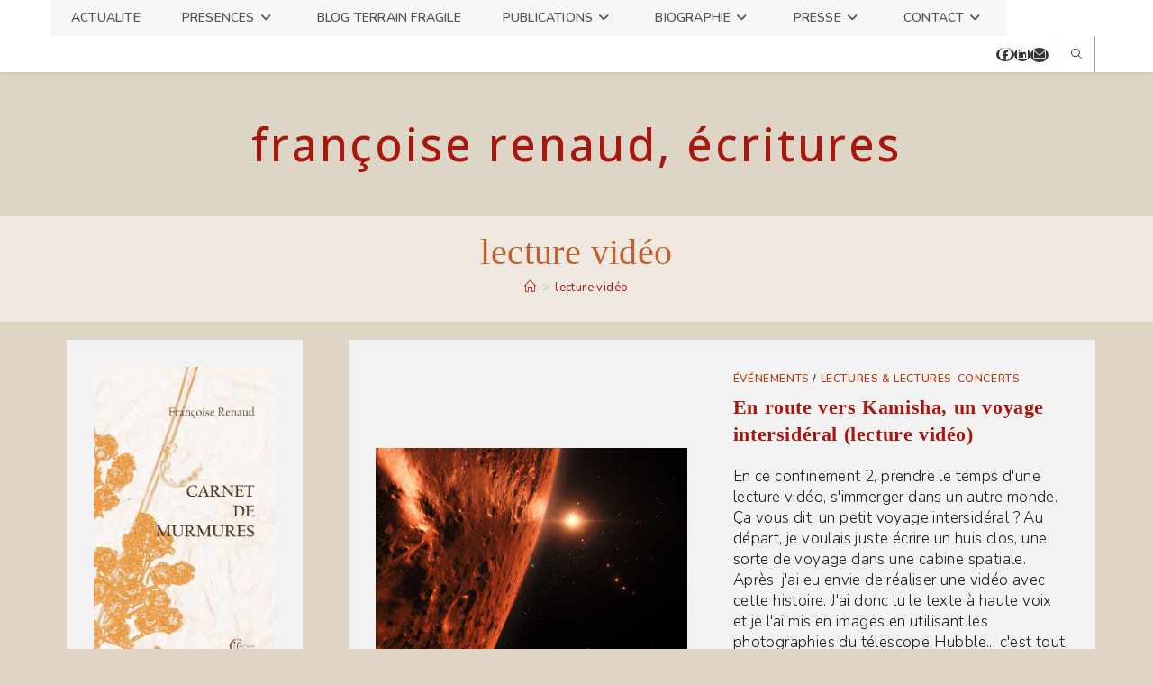

--- FILE ---
content_type: text/html; charset=UTF-8
request_url: https://www.francoiserenaud.com/tag/lecture-video/
body_size: 23403
content:
<!DOCTYPE html>
<html class="html" lang="fr-FR">
<head>
	<meta charset="UTF-8">
	<link rel="profile" href="https://gmpg.org/xfn/11">

	<title>lecture vidéo &#8211; Françoise Renaud, écritures</title>
<meta name='robots' content='max-image-preview:large' />
<meta name="viewport" content="width=device-width, initial-scale=1"><link rel='dns-prefetch' href='//fonts.googleapis.com' />
<link rel="alternate" type="application/rss+xml" title="Françoise Renaud, écritures &raquo; Flux" href="https://www.francoiserenaud.com/feed/" />
<link rel="alternate" type="application/rss+xml" title="Françoise Renaud, écritures &raquo; Flux des commentaires" href="https://www.francoiserenaud.com/comments/feed/" />
<link rel="alternate" type="application/rss+xml" title="Françoise Renaud, écritures &raquo; Flux de l’étiquette lecture vidéo" href="https://www.francoiserenaud.com/tag/lecture-video/feed/" />
		<style>
			.lazyload,
			.lazyloading {
				max-width: 100%;
			}
		</style>
		<style id='wp-img-auto-sizes-contain-inline-css'>
img:is([sizes=auto i],[sizes^="auto," i]){contain-intrinsic-size:3000px 1500px}
/*# sourceURL=wp-img-auto-sizes-contain-inline-css */
</style>
<style id='wp-block-library-inline-css'>
:root{--wp-block-synced-color:#7a00df;--wp-block-synced-color--rgb:122,0,223;--wp-bound-block-color:var(--wp-block-synced-color);--wp-editor-canvas-background:#ddd;--wp-admin-theme-color:#007cba;--wp-admin-theme-color--rgb:0,124,186;--wp-admin-theme-color-darker-10:#006ba1;--wp-admin-theme-color-darker-10--rgb:0,107,160.5;--wp-admin-theme-color-darker-20:#005a87;--wp-admin-theme-color-darker-20--rgb:0,90,135;--wp-admin-border-width-focus:2px}@media (min-resolution:192dpi){:root{--wp-admin-border-width-focus:1.5px}}.wp-element-button{cursor:pointer}:root .has-very-light-gray-background-color{background-color:#eee}:root .has-very-dark-gray-background-color{background-color:#313131}:root .has-very-light-gray-color{color:#eee}:root .has-very-dark-gray-color{color:#313131}:root .has-vivid-green-cyan-to-vivid-cyan-blue-gradient-background{background:linear-gradient(135deg,#00d084,#0693e3)}:root .has-purple-crush-gradient-background{background:linear-gradient(135deg,#34e2e4,#4721fb 50%,#ab1dfe)}:root .has-hazy-dawn-gradient-background{background:linear-gradient(135deg,#faaca8,#dad0ec)}:root .has-subdued-olive-gradient-background{background:linear-gradient(135deg,#fafae1,#67a671)}:root .has-atomic-cream-gradient-background{background:linear-gradient(135deg,#fdd79a,#004a59)}:root .has-nightshade-gradient-background{background:linear-gradient(135deg,#330968,#31cdcf)}:root .has-midnight-gradient-background{background:linear-gradient(135deg,#020381,#2874fc)}:root{--wp--preset--font-size--normal:16px;--wp--preset--font-size--huge:42px}.has-regular-font-size{font-size:1em}.has-larger-font-size{font-size:2.625em}.has-normal-font-size{font-size:var(--wp--preset--font-size--normal)}.has-huge-font-size{font-size:var(--wp--preset--font-size--huge)}.has-text-align-center{text-align:center}.has-text-align-left{text-align:left}.has-text-align-right{text-align:right}.has-fit-text{white-space:nowrap!important}#end-resizable-editor-section{display:none}.aligncenter{clear:both}.items-justified-left{justify-content:flex-start}.items-justified-center{justify-content:center}.items-justified-right{justify-content:flex-end}.items-justified-space-between{justify-content:space-between}.screen-reader-text{border:0;clip-path:inset(50%);height:1px;margin:-1px;overflow:hidden;padding:0;position:absolute;width:1px;word-wrap:normal!important}.screen-reader-text:focus{background-color:#ddd;clip-path:none;color:#444;display:block;font-size:1em;height:auto;left:5px;line-height:normal;padding:15px 23px 14px;text-decoration:none;top:5px;width:auto;z-index:100000}html :where(.has-border-color){border-style:solid}html :where([style*=border-top-color]){border-top-style:solid}html :where([style*=border-right-color]){border-right-style:solid}html :where([style*=border-bottom-color]){border-bottom-style:solid}html :where([style*=border-left-color]){border-left-style:solid}html :where([style*=border-width]){border-style:solid}html :where([style*=border-top-width]){border-top-style:solid}html :where([style*=border-right-width]){border-right-style:solid}html :where([style*=border-bottom-width]){border-bottom-style:solid}html :where([style*=border-left-width]){border-left-style:solid}html :where(img[class*=wp-image-]){height:auto;max-width:100%}:where(figure){margin:0 0 1em}html :where(.is-position-sticky){--wp-admin--admin-bar--position-offset:var(--wp-admin--admin-bar--height,0px)}@media screen and (max-width:600px){html :where(.is-position-sticky){--wp-admin--admin-bar--position-offset:0px}}

/*# sourceURL=wp-block-library-inline-css */
</style><style id='wp-block-gallery-inline-css'>
.blocks-gallery-grid:not(.has-nested-images),.wp-block-gallery:not(.has-nested-images){display:flex;flex-wrap:wrap;list-style-type:none;margin:0;padding:0}.blocks-gallery-grid:not(.has-nested-images) .blocks-gallery-image,.blocks-gallery-grid:not(.has-nested-images) .blocks-gallery-item,.wp-block-gallery:not(.has-nested-images) .blocks-gallery-image,.wp-block-gallery:not(.has-nested-images) .blocks-gallery-item{display:flex;flex-direction:column;flex-grow:1;justify-content:center;margin:0 1em 1em 0;position:relative;width:calc(50% - 1em)}.blocks-gallery-grid:not(.has-nested-images) .blocks-gallery-image:nth-of-type(2n),.blocks-gallery-grid:not(.has-nested-images) .blocks-gallery-item:nth-of-type(2n),.wp-block-gallery:not(.has-nested-images) .blocks-gallery-image:nth-of-type(2n),.wp-block-gallery:not(.has-nested-images) .blocks-gallery-item:nth-of-type(2n){margin-right:0}.blocks-gallery-grid:not(.has-nested-images) .blocks-gallery-image figure,.blocks-gallery-grid:not(.has-nested-images) .blocks-gallery-item figure,.wp-block-gallery:not(.has-nested-images) .blocks-gallery-image figure,.wp-block-gallery:not(.has-nested-images) .blocks-gallery-item figure{align-items:flex-end;display:flex;height:100%;justify-content:flex-start;margin:0}.blocks-gallery-grid:not(.has-nested-images) .blocks-gallery-image img,.blocks-gallery-grid:not(.has-nested-images) .blocks-gallery-item img,.wp-block-gallery:not(.has-nested-images) .blocks-gallery-image img,.wp-block-gallery:not(.has-nested-images) .blocks-gallery-item img{display:block;height:auto;max-width:100%;width:auto}.blocks-gallery-grid:not(.has-nested-images) .blocks-gallery-image figcaption,.blocks-gallery-grid:not(.has-nested-images) .blocks-gallery-item figcaption,.wp-block-gallery:not(.has-nested-images) .blocks-gallery-image figcaption,.wp-block-gallery:not(.has-nested-images) .blocks-gallery-item figcaption{background:linear-gradient(0deg,#000000b3,#0000004d 70%,#0000);bottom:0;box-sizing:border-box;color:#fff;font-size:.8em;margin:0;max-height:100%;overflow:auto;padding:3em .77em .7em;position:absolute;text-align:center;width:100%;z-index:2}.blocks-gallery-grid:not(.has-nested-images) .blocks-gallery-image figcaption img,.blocks-gallery-grid:not(.has-nested-images) .blocks-gallery-item figcaption img,.wp-block-gallery:not(.has-nested-images) .blocks-gallery-image figcaption img,.wp-block-gallery:not(.has-nested-images) .blocks-gallery-item figcaption img{display:inline}.blocks-gallery-grid:not(.has-nested-images) figcaption,.wp-block-gallery:not(.has-nested-images) figcaption{flex-grow:1}.blocks-gallery-grid:not(.has-nested-images).is-cropped .blocks-gallery-image a,.blocks-gallery-grid:not(.has-nested-images).is-cropped .blocks-gallery-image img,.blocks-gallery-grid:not(.has-nested-images).is-cropped .blocks-gallery-item a,.blocks-gallery-grid:not(.has-nested-images).is-cropped .blocks-gallery-item img,.wp-block-gallery:not(.has-nested-images).is-cropped .blocks-gallery-image a,.wp-block-gallery:not(.has-nested-images).is-cropped .blocks-gallery-image img,.wp-block-gallery:not(.has-nested-images).is-cropped .blocks-gallery-item a,.wp-block-gallery:not(.has-nested-images).is-cropped .blocks-gallery-item img{flex:1;height:100%;object-fit:cover;width:100%}.blocks-gallery-grid:not(.has-nested-images).columns-1 .blocks-gallery-image,.blocks-gallery-grid:not(.has-nested-images).columns-1 .blocks-gallery-item,.wp-block-gallery:not(.has-nested-images).columns-1 .blocks-gallery-image,.wp-block-gallery:not(.has-nested-images).columns-1 .blocks-gallery-item{margin-right:0;width:100%}@media (min-width:600px){.blocks-gallery-grid:not(.has-nested-images).columns-3 .blocks-gallery-image,.blocks-gallery-grid:not(.has-nested-images).columns-3 .blocks-gallery-item,.wp-block-gallery:not(.has-nested-images).columns-3 .blocks-gallery-image,.wp-block-gallery:not(.has-nested-images).columns-3 .blocks-gallery-item{margin-right:1em;width:calc(33.33333% - .66667em)}.blocks-gallery-grid:not(.has-nested-images).columns-4 .blocks-gallery-image,.blocks-gallery-grid:not(.has-nested-images).columns-4 .blocks-gallery-item,.wp-block-gallery:not(.has-nested-images).columns-4 .blocks-gallery-image,.wp-block-gallery:not(.has-nested-images).columns-4 .blocks-gallery-item{margin-right:1em;width:calc(25% - .75em)}.blocks-gallery-grid:not(.has-nested-images).columns-5 .blocks-gallery-image,.blocks-gallery-grid:not(.has-nested-images).columns-5 .blocks-gallery-item,.wp-block-gallery:not(.has-nested-images).columns-5 .blocks-gallery-image,.wp-block-gallery:not(.has-nested-images).columns-5 .blocks-gallery-item{margin-right:1em;width:calc(20% - .8em)}.blocks-gallery-grid:not(.has-nested-images).columns-6 .blocks-gallery-image,.blocks-gallery-grid:not(.has-nested-images).columns-6 .blocks-gallery-item,.wp-block-gallery:not(.has-nested-images).columns-6 .blocks-gallery-image,.wp-block-gallery:not(.has-nested-images).columns-6 .blocks-gallery-item{margin-right:1em;width:calc(16.66667% - .83333em)}.blocks-gallery-grid:not(.has-nested-images).columns-7 .blocks-gallery-image,.blocks-gallery-grid:not(.has-nested-images).columns-7 .blocks-gallery-item,.wp-block-gallery:not(.has-nested-images).columns-7 .blocks-gallery-image,.wp-block-gallery:not(.has-nested-images).columns-7 .blocks-gallery-item{margin-right:1em;width:calc(14.28571% - .85714em)}.blocks-gallery-grid:not(.has-nested-images).columns-8 .blocks-gallery-image,.blocks-gallery-grid:not(.has-nested-images).columns-8 .blocks-gallery-item,.wp-block-gallery:not(.has-nested-images).columns-8 .blocks-gallery-image,.wp-block-gallery:not(.has-nested-images).columns-8 .blocks-gallery-item{margin-right:1em;width:calc(12.5% - .875em)}.blocks-gallery-grid:not(.has-nested-images).columns-1 .blocks-gallery-image:nth-of-type(1n),.blocks-gallery-grid:not(.has-nested-images).columns-1 .blocks-gallery-item:nth-of-type(1n),.blocks-gallery-grid:not(.has-nested-images).columns-2 .blocks-gallery-image:nth-of-type(2n),.blocks-gallery-grid:not(.has-nested-images).columns-2 .blocks-gallery-item:nth-of-type(2n),.blocks-gallery-grid:not(.has-nested-images).columns-3 .blocks-gallery-image:nth-of-type(3n),.blocks-gallery-grid:not(.has-nested-images).columns-3 .blocks-gallery-item:nth-of-type(3n),.blocks-gallery-grid:not(.has-nested-images).columns-4 .blocks-gallery-image:nth-of-type(4n),.blocks-gallery-grid:not(.has-nested-images).columns-4 .blocks-gallery-item:nth-of-type(4n),.blocks-gallery-grid:not(.has-nested-images).columns-5 .blocks-gallery-image:nth-of-type(5n),.blocks-gallery-grid:not(.has-nested-images).columns-5 .blocks-gallery-item:nth-of-type(5n),.blocks-gallery-grid:not(.has-nested-images).columns-6 .blocks-gallery-image:nth-of-type(6n),.blocks-gallery-grid:not(.has-nested-images).columns-6 .blocks-gallery-item:nth-of-type(6n),.blocks-gallery-grid:not(.has-nested-images).columns-7 .blocks-gallery-image:nth-of-type(7n),.blocks-gallery-grid:not(.has-nested-images).columns-7 .blocks-gallery-item:nth-of-type(7n),.blocks-gallery-grid:not(.has-nested-images).columns-8 .blocks-gallery-image:nth-of-type(8n),.blocks-gallery-grid:not(.has-nested-images).columns-8 .blocks-gallery-item:nth-of-type(8n),.wp-block-gallery:not(.has-nested-images).columns-1 .blocks-gallery-image:nth-of-type(1n),.wp-block-gallery:not(.has-nested-images).columns-1 .blocks-gallery-item:nth-of-type(1n),.wp-block-gallery:not(.has-nested-images).columns-2 .blocks-gallery-image:nth-of-type(2n),.wp-block-gallery:not(.has-nested-images).columns-2 .blocks-gallery-item:nth-of-type(2n),.wp-block-gallery:not(.has-nested-images).columns-3 .blocks-gallery-image:nth-of-type(3n),.wp-block-gallery:not(.has-nested-images).columns-3 .blocks-gallery-item:nth-of-type(3n),.wp-block-gallery:not(.has-nested-images).columns-4 .blocks-gallery-image:nth-of-type(4n),.wp-block-gallery:not(.has-nested-images).columns-4 .blocks-gallery-item:nth-of-type(4n),.wp-block-gallery:not(.has-nested-images).columns-5 .blocks-gallery-image:nth-of-type(5n),.wp-block-gallery:not(.has-nested-images).columns-5 .blocks-gallery-item:nth-of-type(5n),.wp-block-gallery:not(.has-nested-images).columns-6 .blocks-gallery-image:nth-of-type(6n),.wp-block-gallery:not(.has-nested-images).columns-6 .blocks-gallery-item:nth-of-type(6n),.wp-block-gallery:not(.has-nested-images).columns-7 .blocks-gallery-image:nth-of-type(7n),.wp-block-gallery:not(.has-nested-images).columns-7 .blocks-gallery-item:nth-of-type(7n),.wp-block-gallery:not(.has-nested-images).columns-8 .blocks-gallery-image:nth-of-type(8n),.wp-block-gallery:not(.has-nested-images).columns-8 .blocks-gallery-item:nth-of-type(8n){margin-right:0}}.blocks-gallery-grid:not(.has-nested-images) .blocks-gallery-image:last-child,.blocks-gallery-grid:not(.has-nested-images) .blocks-gallery-item:last-child,.wp-block-gallery:not(.has-nested-images) .blocks-gallery-image:last-child,.wp-block-gallery:not(.has-nested-images) .blocks-gallery-item:last-child{margin-right:0}.blocks-gallery-grid:not(.has-nested-images).alignleft,.blocks-gallery-grid:not(.has-nested-images).alignright,.wp-block-gallery:not(.has-nested-images).alignleft,.wp-block-gallery:not(.has-nested-images).alignright{max-width:420px;width:100%}.blocks-gallery-grid:not(.has-nested-images).aligncenter .blocks-gallery-item figure,.wp-block-gallery:not(.has-nested-images).aligncenter .blocks-gallery-item figure{justify-content:center}.wp-block-gallery:not(.is-cropped) .blocks-gallery-item{align-self:flex-start}figure.wp-block-gallery.has-nested-images{align-items:normal}.wp-block-gallery.has-nested-images figure.wp-block-image:not(#individual-image){margin:0;width:calc(50% - var(--wp--style--unstable-gallery-gap, 16px)/2)}.wp-block-gallery.has-nested-images figure.wp-block-image{box-sizing:border-box;display:flex;flex-direction:column;flex-grow:1;justify-content:center;max-width:100%;position:relative}.wp-block-gallery.has-nested-images figure.wp-block-image>a,.wp-block-gallery.has-nested-images figure.wp-block-image>div{flex-direction:column;flex-grow:1;margin:0}.wp-block-gallery.has-nested-images figure.wp-block-image img{display:block;height:auto;max-width:100%!important;width:auto}.wp-block-gallery.has-nested-images figure.wp-block-image figcaption,.wp-block-gallery.has-nested-images figure.wp-block-image:has(figcaption):before{bottom:0;left:0;max-height:100%;position:absolute;right:0}.wp-block-gallery.has-nested-images figure.wp-block-image:has(figcaption):before{backdrop-filter:blur(3px);content:"";height:100%;-webkit-mask-image:linear-gradient(0deg,#000 20%,#0000);mask-image:linear-gradient(0deg,#000 20%,#0000);max-height:40%;pointer-events:none}.wp-block-gallery.has-nested-images figure.wp-block-image figcaption{box-sizing:border-box;color:#fff;font-size:13px;margin:0;overflow:auto;padding:1em;text-align:center;text-shadow:0 0 1.5px #000}.wp-block-gallery.has-nested-images figure.wp-block-image figcaption::-webkit-scrollbar{height:12px;width:12px}.wp-block-gallery.has-nested-images figure.wp-block-image figcaption::-webkit-scrollbar-track{background-color:initial}.wp-block-gallery.has-nested-images figure.wp-block-image figcaption::-webkit-scrollbar-thumb{background-clip:padding-box;background-color:initial;border:3px solid #0000;border-radius:8px}.wp-block-gallery.has-nested-images figure.wp-block-image figcaption:focus-within::-webkit-scrollbar-thumb,.wp-block-gallery.has-nested-images figure.wp-block-image figcaption:focus::-webkit-scrollbar-thumb,.wp-block-gallery.has-nested-images figure.wp-block-image figcaption:hover::-webkit-scrollbar-thumb{background-color:#fffc}.wp-block-gallery.has-nested-images figure.wp-block-image figcaption{scrollbar-color:#0000 #0000;scrollbar-gutter:stable both-edges;scrollbar-width:thin}.wp-block-gallery.has-nested-images figure.wp-block-image figcaption:focus,.wp-block-gallery.has-nested-images figure.wp-block-image figcaption:focus-within,.wp-block-gallery.has-nested-images figure.wp-block-image figcaption:hover{scrollbar-color:#fffc #0000}.wp-block-gallery.has-nested-images figure.wp-block-image figcaption{will-change:transform}@media (hover:none){.wp-block-gallery.has-nested-images figure.wp-block-image figcaption{scrollbar-color:#fffc #0000}}.wp-block-gallery.has-nested-images figure.wp-block-image figcaption{background:linear-gradient(0deg,#0006,#0000)}.wp-block-gallery.has-nested-images figure.wp-block-image figcaption img{display:inline}.wp-block-gallery.has-nested-images figure.wp-block-image figcaption a{color:inherit}.wp-block-gallery.has-nested-images figure.wp-block-image.has-custom-border img{box-sizing:border-box}.wp-block-gallery.has-nested-images figure.wp-block-image.has-custom-border>a,.wp-block-gallery.has-nested-images figure.wp-block-image.has-custom-border>div,.wp-block-gallery.has-nested-images figure.wp-block-image.is-style-rounded>a,.wp-block-gallery.has-nested-images figure.wp-block-image.is-style-rounded>div{flex:1 1 auto}.wp-block-gallery.has-nested-images figure.wp-block-image.has-custom-border figcaption,.wp-block-gallery.has-nested-images figure.wp-block-image.is-style-rounded figcaption{background:none;color:inherit;flex:initial;margin:0;padding:10px 10px 9px;position:relative;text-shadow:none}.wp-block-gallery.has-nested-images figure.wp-block-image.has-custom-border:before,.wp-block-gallery.has-nested-images figure.wp-block-image.is-style-rounded:before{content:none}.wp-block-gallery.has-nested-images figcaption{flex-basis:100%;flex-grow:1;text-align:center}.wp-block-gallery.has-nested-images:not(.is-cropped) figure.wp-block-image:not(#individual-image){margin-bottom:auto;margin-top:0}.wp-block-gallery.has-nested-images.is-cropped figure.wp-block-image:not(#individual-image){align-self:inherit}.wp-block-gallery.has-nested-images.is-cropped figure.wp-block-image:not(#individual-image)>a,.wp-block-gallery.has-nested-images.is-cropped figure.wp-block-image:not(#individual-image)>div:not(.components-drop-zone){display:flex}.wp-block-gallery.has-nested-images.is-cropped figure.wp-block-image:not(#individual-image) a,.wp-block-gallery.has-nested-images.is-cropped figure.wp-block-image:not(#individual-image) img{flex:1 0 0%;height:100%;object-fit:cover;width:100%}.wp-block-gallery.has-nested-images.columns-1 figure.wp-block-image:not(#individual-image){width:100%}@media (min-width:600px){.wp-block-gallery.has-nested-images.columns-3 figure.wp-block-image:not(#individual-image){width:calc(33.33333% - var(--wp--style--unstable-gallery-gap, 16px)*.66667)}.wp-block-gallery.has-nested-images.columns-4 figure.wp-block-image:not(#individual-image){width:calc(25% - var(--wp--style--unstable-gallery-gap, 16px)*.75)}.wp-block-gallery.has-nested-images.columns-5 figure.wp-block-image:not(#individual-image){width:calc(20% - var(--wp--style--unstable-gallery-gap, 16px)*.8)}.wp-block-gallery.has-nested-images.columns-6 figure.wp-block-image:not(#individual-image){width:calc(16.66667% - var(--wp--style--unstable-gallery-gap, 16px)*.83333)}.wp-block-gallery.has-nested-images.columns-7 figure.wp-block-image:not(#individual-image){width:calc(14.28571% - var(--wp--style--unstable-gallery-gap, 16px)*.85714)}.wp-block-gallery.has-nested-images.columns-8 figure.wp-block-image:not(#individual-image){width:calc(12.5% - var(--wp--style--unstable-gallery-gap, 16px)*.875)}.wp-block-gallery.has-nested-images.columns-default figure.wp-block-image:not(#individual-image){width:calc(33.33% - var(--wp--style--unstable-gallery-gap, 16px)*.66667)}.wp-block-gallery.has-nested-images.columns-default figure.wp-block-image:not(#individual-image):first-child:nth-last-child(2),.wp-block-gallery.has-nested-images.columns-default figure.wp-block-image:not(#individual-image):first-child:nth-last-child(2)~figure.wp-block-image:not(#individual-image){width:calc(50% - var(--wp--style--unstable-gallery-gap, 16px)*.5)}.wp-block-gallery.has-nested-images.columns-default figure.wp-block-image:not(#individual-image):first-child:last-child{width:100%}}.wp-block-gallery.has-nested-images.alignleft,.wp-block-gallery.has-nested-images.alignright{max-width:420px;width:100%}.wp-block-gallery.has-nested-images.aligncenter{justify-content:center}
/*# sourceURL=https://www.francoiserenaud.com/wp-includes/blocks/gallery/style.min.css */
</style>
<style id='wp-block-gallery-theme-inline-css'>
.blocks-gallery-caption{color:#555;font-size:13px;text-align:center}.is-dark-theme .blocks-gallery-caption{color:#ffffffa6}
/*# sourceURL=https://www.francoiserenaud.com/wp-includes/blocks/gallery/theme.min.css */
</style>
<style id='wp-block-image-inline-css'>
.wp-block-image>a,.wp-block-image>figure>a{display:inline-block}.wp-block-image img{box-sizing:border-box;height:auto;max-width:100%;vertical-align:bottom}@media not (prefers-reduced-motion){.wp-block-image img.hide{visibility:hidden}.wp-block-image img.show{animation:show-content-image .4s}}.wp-block-image[style*=border-radius] img,.wp-block-image[style*=border-radius]>a{border-radius:inherit}.wp-block-image.has-custom-border img{box-sizing:border-box}.wp-block-image.aligncenter{text-align:center}.wp-block-image.alignfull>a,.wp-block-image.alignwide>a{width:100%}.wp-block-image.alignfull img,.wp-block-image.alignwide img{height:auto;width:100%}.wp-block-image .aligncenter,.wp-block-image .alignleft,.wp-block-image .alignright,.wp-block-image.aligncenter,.wp-block-image.alignleft,.wp-block-image.alignright{display:table}.wp-block-image .aligncenter>figcaption,.wp-block-image .alignleft>figcaption,.wp-block-image .alignright>figcaption,.wp-block-image.aligncenter>figcaption,.wp-block-image.alignleft>figcaption,.wp-block-image.alignright>figcaption{caption-side:bottom;display:table-caption}.wp-block-image .alignleft{float:left;margin:.5em 1em .5em 0}.wp-block-image .alignright{float:right;margin:.5em 0 .5em 1em}.wp-block-image .aligncenter{margin-left:auto;margin-right:auto}.wp-block-image :where(figcaption){margin-bottom:1em;margin-top:.5em}.wp-block-image.is-style-circle-mask img{border-radius:9999px}@supports ((-webkit-mask-image:none) or (mask-image:none)) or (-webkit-mask-image:none){.wp-block-image.is-style-circle-mask img{border-radius:0;-webkit-mask-image:url('data:image/svg+xml;utf8,<svg viewBox="0 0 100 100" xmlns="http://www.w3.org/2000/svg"><circle cx="50" cy="50" r="50"/></svg>');mask-image:url('data:image/svg+xml;utf8,<svg viewBox="0 0 100 100" xmlns="http://www.w3.org/2000/svg"><circle cx="50" cy="50" r="50"/></svg>');mask-mode:alpha;-webkit-mask-position:center;mask-position:center;-webkit-mask-repeat:no-repeat;mask-repeat:no-repeat;-webkit-mask-size:contain;mask-size:contain}}:root :where(.wp-block-image.is-style-rounded img,.wp-block-image .is-style-rounded img){border-radius:9999px}.wp-block-image figure{margin:0}.wp-lightbox-container{display:flex;flex-direction:column;position:relative}.wp-lightbox-container img{cursor:zoom-in}.wp-lightbox-container img:hover+button{opacity:1}.wp-lightbox-container button{align-items:center;backdrop-filter:blur(16px) saturate(180%);background-color:#5a5a5a40;border:none;border-radius:4px;cursor:zoom-in;display:flex;height:20px;justify-content:center;opacity:0;padding:0;position:absolute;right:16px;text-align:center;top:16px;width:20px;z-index:100}@media not (prefers-reduced-motion){.wp-lightbox-container button{transition:opacity .2s ease}}.wp-lightbox-container button:focus-visible{outline:3px auto #5a5a5a40;outline:3px auto -webkit-focus-ring-color;outline-offset:3px}.wp-lightbox-container button:hover{cursor:pointer;opacity:1}.wp-lightbox-container button:focus{opacity:1}.wp-lightbox-container button:focus,.wp-lightbox-container button:hover,.wp-lightbox-container button:not(:hover):not(:active):not(.has-background){background-color:#5a5a5a40;border:none}.wp-lightbox-overlay{box-sizing:border-box;cursor:zoom-out;height:100vh;left:0;overflow:hidden;position:fixed;top:0;visibility:hidden;width:100%;z-index:100000}.wp-lightbox-overlay .close-button{align-items:center;cursor:pointer;display:flex;justify-content:center;min-height:40px;min-width:40px;padding:0;position:absolute;right:calc(env(safe-area-inset-right) + 16px);top:calc(env(safe-area-inset-top) + 16px);z-index:5000000}.wp-lightbox-overlay .close-button:focus,.wp-lightbox-overlay .close-button:hover,.wp-lightbox-overlay .close-button:not(:hover):not(:active):not(.has-background){background:none;border:none}.wp-lightbox-overlay .lightbox-image-container{height:var(--wp--lightbox-container-height);left:50%;overflow:hidden;position:absolute;top:50%;transform:translate(-50%,-50%);transform-origin:top left;width:var(--wp--lightbox-container-width);z-index:9999999999}.wp-lightbox-overlay .wp-block-image{align-items:center;box-sizing:border-box;display:flex;height:100%;justify-content:center;margin:0;position:relative;transform-origin:0 0;width:100%;z-index:3000000}.wp-lightbox-overlay .wp-block-image img{height:var(--wp--lightbox-image-height);min-height:var(--wp--lightbox-image-height);min-width:var(--wp--lightbox-image-width);width:var(--wp--lightbox-image-width)}.wp-lightbox-overlay .wp-block-image figcaption{display:none}.wp-lightbox-overlay button{background:none;border:none}.wp-lightbox-overlay .scrim{background-color:#fff;height:100%;opacity:.9;position:absolute;width:100%;z-index:2000000}.wp-lightbox-overlay.active{visibility:visible}@media not (prefers-reduced-motion){.wp-lightbox-overlay.active{animation:turn-on-visibility .25s both}.wp-lightbox-overlay.active img{animation:turn-on-visibility .35s both}.wp-lightbox-overlay.show-closing-animation:not(.active){animation:turn-off-visibility .35s both}.wp-lightbox-overlay.show-closing-animation:not(.active) img{animation:turn-off-visibility .25s both}.wp-lightbox-overlay.zoom.active{animation:none;opacity:1;visibility:visible}.wp-lightbox-overlay.zoom.active .lightbox-image-container{animation:lightbox-zoom-in .4s}.wp-lightbox-overlay.zoom.active .lightbox-image-container img{animation:none}.wp-lightbox-overlay.zoom.active .scrim{animation:turn-on-visibility .4s forwards}.wp-lightbox-overlay.zoom.show-closing-animation:not(.active){animation:none}.wp-lightbox-overlay.zoom.show-closing-animation:not(.active) .lightbox-image-container{animation:lightbox-zoom-out .4s}.wp-lightbox-overlay.zoom.show-closing-animation:not(.active) .lightbox-image-container img{animation:none}.wp-lightbox-overlay.zoom.show-closing-animation:not(.active) .scrim{animation:turn-off-visibility .4s forwards}}@keyframes show-content-image{0%{visibility:hidden}99%{visibility:hidden}to{visibility:visible}}@keyframes turn-on-visibility{0%{opacity:0}to{opacity:1}}@keyframes turn-off-visibility{0%{opacity:1;visibility:visible}99%{opacity:0;visibility:visible}to{opacity:0;visibility:hidden}}@keyframes lightbox-zoom-in{0%{transform:translate(calc((-100vw + var(--wp--lightbox-scrollbar-width))/2 + var(--wp--lightbox-initial-left-position)),calc(-50vh + var(--wp--lightbox-initial-top-position))) scale(var(--wp--lightbox-scale))}to{transform:translate(-50%,-50%) scale(1)}}@keyframes lightbox-zoom-out{0%{transform:translate(-50%,-50%) scale(1);visibility:visible}99%{visibility:visible}to{transform:translate(calc((-100vw + var(--wp--lightbox-scrollbar-width))/2 + var(--wp--lightbox-initial-left-position)),calc(-50vh + var(--wp--lightbox-initial-top-position))) scale(var(--wp--lightbox-scale));visibility:hidden}}
/*# sourceURL=https://www.francoiserenaud.com/wp-includes/blocks/image/style.min.css */
</style>
<style id='wp-block-image-theme-inline-css'>
:root :where(.wp-block-image figcaption){color:#555;font-size:13px;text-align:center}.is-dark-theme :root :where(.wp-block-image figcaption){color:#ffffffa6}.wp-block-image{margin:0 0 1em}
/*# sourceURL=https://www.francoiserenaud.com/wp-includes/blocks/image/theme.min.css */
</style>
<style id='global-styles-inline-css'>
:root{--wp--preset--aspect-ratio--square: 1;--wp--preset--aspect-ratio--4-3: 4/3;--wp--preset--aspect-ratio--3-4: 3/4;--wp--preset--aspect-ratio--3-2: 3/2;--wp--preset--aspect-ratio--2-3: 2/3;--wp--preset--aspect-ratio--16-9: 16/9;--wp--preset--aspect-ratio--9-16: 9/16;--wp--preset--color--black: #000000;--wp--preset--color--cyan-bluish-gray: #abb8c3;--wp--preset--color--white: #ffffff;--wp--preset--color--pale-pink: #f78da7;--wp--preset--color--vivid-red: #cf2e2e;--wp--preset--color--luminous-vivid-orange: #ff6900;--wp--preset--color--luminous-vivid-amber: #fcb900;--wp--preset--color--light-green-cyan: #7bdcb5;--wp--preset--color--vivid-green-cyan: #00d084;--wp--preset--color--pale-cyan-blue: #8ed1fc;--wp--preset--color--vivid-cyan-blue: #0693e3;--wp--preset--color--vivid-purple: #9b51e0;--wp--preset--gradient--vivid-cyan-blue-to-vivid-purple: linear-gradient(135deg,rgb(6,147,227) 0%,rgb(155,81,224) 100%);--wp--preset--gradient--light-green-cyan-to-vivid-green-cyan: linear-gradient(135deg,rgb(122,220,180) 0%,rgb(0,208,130) 100%);--wp--preset--gradient--luminous-vivid-amber-to-luminous-vivid-orange: linear-gradient(135deg,rgb(252,185,0) 0%,rgb(255,105,0) 100%);--wp--preset--gradient--luminous-vivid-orange-to-vivid-red: linear-gradient(135deg,rgb(255,105,0) 0%,rgb(207,46,46) 100%);--wp--preset--gradient--very-light-gray-to-cyan-bluish-gray: linear-gradient(135deg,rgb(238,238,238) 0%,rgb(169,184,195) 100%);--wp--preset--gradient--cool-to-warm-spectrum: linear-gradient(135deg,rgb(74,234,220) 0%,rgb(151,120,209) 20%,rgb(207,42,186) 40%,rgb(238,44,130) 60%,rgb(251,105,98) 80%,rgb(254,248,76) 100%);--wp--preset--gradient--blush-light-purple: linear-gradient(135deg,rgb(255,206,236) 0%,rgb(152,150,240) 100%);--wp--preset--gradient--blush-bordeaux: linear-gradient(135deg,rgb(254,205,165) 0%,rgb(254,45,45) 50%,rgb(107,0,62) 100%);--wp--preset--gradient--luminous-dusk: linear-gradient(135deg,rgb(255,203,112) 0%,rgb(199,81,192) 50%,rgb(65,88,208) 100%);--wp--preset--gradient--pale-ocean: linear-gradient(135deg,rgb(255,245,203) 0%,rgb(182,227,212) 50%,rgb(51,167,181) 100%);--wp--preset--gradient--electric-grass: linear-gradient(135deg,rgb(202,248,128) 0%,rgb(113,206,126) 100%);--wp--preset--gradient--midnight: linear-gradient(135deg,rgb(2,3,129) 0%,rgb(40,116,252) 100%);--wp--preset--font-size--small: 13px;--wp--preset--font-size--medium: 20px;--wp--preset--font-size--large: 36px;--wp--preset--font-size--x-large: 42px;--wp--preset--spacing--20: 0.44rem;--wp--preset--spacing--30: 0.67rem;--wp--preset--spacing--40: 1rem;--wp--preset--spacing--50: 1.5rem;--wp--preset--spacing--60: 2.25rem;--wp--preset--spacing--70: 3.38rem;--wp--preset--spacing--80: 5.06rem;--wp--preset--shadow--natural: 6px 6px 9px rgba(0, 0, 0, 0.2);--wp--preset--shadow--deep: 12px 12px 50px rgba(0, 0, 0, 0.4);--wp--preset--shadow--sharp: 6px 6px 0px rgba(0, 0, 0, 0.2);--wp--preset--shadow--outlined: 6px 6px 0px -3px rgb(255, 255, 255), 6px 6px rgb(0, 0, 0);--wp--preset--shadow--crisp: 6px 6px 0px rgb(0, 0, 0);}:where(.is-layout-flex){gap: 0.5em;}:where(.is-layout-grid){gap: 0.5em;}body .is-layout-flex{display: flex;}.is-layout-flex{flex-wrap: wrap;align-items: center;}.is-layout-flex > :is(*, div){margin: 0;}body .is-layout-grid{display: grid;}.is-layout-grid > :is(*, div){margin: 0;}:where(.wp-block-columns.is-layout-flex){gap: 2em;}:where(.wp-block-columns.is-layout-grid){gap: 2em;}:where(.wp-block-post-template.is-layout-flex){gap: 1.25em;}:where(.wp-block-post-template.is-layout-grid){gap: 1.25em;}.has-black-color{color: var(--wp--preset--color--black) !important;}.has-cyan-bluish-gray-color{color: var(--wp--preset--color--cyan-bluish-gray) !important;}.has-white-color{color: var(--wp--preset--color--white) !important;}.has-pale-pink-color{color: var(--wp--preset--color--pale-pink) !important;}.has-vivid-red-color{color: var(--wp--preset--color--vivid-red) !important;}.has-luminous-vivid-orange-color{color: var(--wp--preset--color--luminous-vivid-orange) !important;}.has-luminous-vivid-amber-color{color: var(--wp--preset--color--luminous-vivid-amber) !important;}.has-light-green-cyan-color{color: var(--wp--preset--color--light-green-cyan) !important;}.has-vivid-green-cyan-color{color: var(--wp--preset--color--vivid-green-cyan) !important;}.has-pale-cyan-blue-color{color: var(--wp--preset--color--pale-cyan-blue) !important;}.has-vivid-cyan-blue-color{color: var(--wp--preset--color--vivid-cyan-blue) !important;}.has-vivid-purple-color{color: var(--wp--preset--color--vivid-purple) !important;}.has-black-background-color{background-color: var(--wp--preset--color--black) !important;}.has-cyan-bluish-gray-background-color{background-color: var(--wp--preset--color--cyan-bluish-gray) !important;}.has-white-background-color{background-color: var(--wp--preset--color--white) !important;}.has-pale-pink-background-color{background-color: var(--wp--preset--color--pale-pink) !important;}.has-vivid-red-background-color{background-color: var(--wp--preset--color--vivid-red) !important;}.has-luminous-vivid-orange-background-color{background-color: var(--wp--preset--color--luminous-vivid-orange) !important;}.has-luminous-vivid-amber-background-color{background-color: var(--wp--preset--color--luminous-vivid-amber) !important;}.has-light-green-cyan-background-color{background-color: var(--wp--preset--color--light-green-cyan) !important;}.has-vivid-green-cyan-background-color{background-color: var(--wp--preset--color--vivid-green-cyan) !important;}.has-pale-cyan-blue-background-color{background-color: var(--wp--preset--color--pale-cyan-blue) !important;}.has-vivid-cyan-blue-background-color{background-color: var(--wp--preset--color--vivid-cyan-blue) !important;}.has-vivid-purple-background-color{background-color: var(--wp--preset--color--vivid-purple) !important;}.has-black-border-color{border-color: var(--wp--preset--color--black) !important;}.has-cyan-bluish-gray-border-color{border-color: var(--wp--preset--color--cyan-bluish-gray) !important;}.has-white-border-color{border-color: var(--wp--preset--color--white) !important;}.has-pale-pink-border-color{border-color: var(--wp--preset--color--pale-pink) !important;}.has-vivid-red-border-color{border-color: var(--wp--preset--color--vivid-red) !important;}.has-luminous-vivid-orange-border-color{border-color: var(--wp--preset--color--luminous-vivid-orange) !important;}.has-luminous-vivid-amber-border-color{border-color: var(--wp--preset--color--luminous-vivid-amber) !important;}.has-light-green-cyan-border-color{border-color: var(--wp--preset--color--light-green-cyan) !important;}.has-vivid-green-cyan-border-color{border-color: var(--wp--preset--color--vivid-green-cyan) !important;}.has-pale-cyan-blue-border-color{border-color: var(--wp--preset--color--pale-cyan-blue) !important;}.has-vivid-cyan-blue-border-color{border-color: var(--wp--preset--color--vivid-cyan-blue) !important;}.has-vivid-purple-border-color{border-color: var(--wp--preset--color--vivid-purple) !important;}.has-vivid-cyan-blue-to-vivid-purple-gradient-background{background: var(--wp--preset--gradient--vivid-cyan-blue-to-vivid-purple) !important;}.has-light-green-cyan-to-vivid-green-cyan-gradient-background{background: var(--wp--preset--gradient--light-green-cyan-to-vivid-green-cyan) !important;}.has-luminous-vivid-amber-to-luminous-vivid-orange-gradient-background{background: var(--wp--preset--gradient--luminous-vivid-amber-to-luminous-vivid-orange) !important;}.has-luminous-vivid-orange-to-vivid-red-gradient-background{background: var(--wp--preset--gradient--luminous-vivid-orange-to-vivid-red) !important;}.has-very-light-gray-to-cyan-bluish-gray-gradient-background{background: var(--wp--preset--gradient--very-light-gray-to-cyan-bluish-gray) !important;}.has-cool-to-warm-spectrum-gradient-background{background: var(--wp--preset--gradient--cool-to-warm-spectrum) !important;}.has-blush-light-purple-gradient-background{background: var(--wp--preset--gradient--blush-light-purple) !important;}.has-blush-bordeaux-gradient-background{background: var(--wp--preset--gradient--blush-bordeaux) !important;}.has-luminous-dusk-gradient-background{background: var(--wp--preset--gradient--luminous-dusk) !important;}.has-pale-ocean-gradient-background{background: var(--wp--preset--gradient--pale-ocean) !important;}.has-electric-grass-gradient-background{background: var(--wp--preset--gradient--electric-grass) !important;}.has-midnight-gradient-background{background: var(--wp--preset--gradient--midnight) !important;}.has-small-font-size{font-size: var(--wp--preset--font-size--small) !important;}.has-medium-font-size{font-size: var(--wp--preset--font-size--medium) !important;}.has-large-font-size{font-size: var(--wp--preset--font-size--large) !important;}.has-x-large-font-size{font-size: var(--wp--preset--font-size--x-large) !important;}
/*# sourceURL=global-styles-inline-css */
</style>
<style id='core-block-supports-inline-css'>
.wp-block-gallery.wp-block-gallery-3{--wp--style--unstable-gallery-gap:var( --wp--style--gallery-gap-default, var( --gallery-block--gutter-size, var( --wp--style--block-gap, 0.5em ) ) );gap:var( --wp--style--gallery-gap-default, var( --gallery-block--gutter-size, var( --wp--style--block-gap, 0.5em ) ) );}
/*# sourceURL=core-block-supports-inline-css */
</style>

<style id='classic-theme-styles-inline-css'>
/*! This file is auto-generated */
.wp-block-button__link{color:#fff;background-color:#32373c;border-radius:9999px;box-shadow:none;text-decoration:none;padding:calc(.667em + 2px) calc(1.333em + 2px);font-size:1.125em}.wp-block-file__button{background:#32373c;color:#fff;text-decoration:none}
/*# sourceURL=/wp-includes/css/classic-themes.min.css */
</style>
<!-- <link rel='stylesheet' id='contact-form-7-css' href='https://www.francoiserenaud.com/wp-content/plugins/contact-form-7/includes/css/styles.css?ver=6.1.4' media='all' /> -->
<!-- <link rel='stylesheet' id='font-awesome-css' href='https://www.francoiserenaud.com/wp-content/themes/oceanwp/assets/fonts/fontawesome/css/all.min.css?ver=6.7.2' media='all' /> -->
<!-- <link rel='stylesheet' id='simple-line-icons-css' href='https://www.francoiserenaud.com/wp-content/themes/oceanwp/assets/css/third/simple-line-icons.min.css?ver=2.4.0' media='all' /> -->
<!-- <link rel='stylesheet' id='oceanwp-style-css' href='https://www.francoiserenaud.com/wp-content/themes/oceanwp/assets/css/style.min.css?ver=4.1.4' media='all' /> -->
<link rel="stylesheet" type="text/css" href="//www.francoiserenaud.com/wp-content/cache/wpfc-minified/q6mt2oyf/bq02o.css" media="all"/>
<link rel='stylesheet' id='oceanwp-google-font-nunito-css' href='//fonts.googleapis.com/css?family=Nunito%3A100%2C200%2C300%2C400%2C500%2C600%2C700%2C800%2C900%2C100i%2C200i%2C300i%2C400i%2C500i%2C600i%2C700i%2C800i%2C900i&#038;subset=latin&#038;display=swap&#038;ver=6.9' media='all' />
<link rel='stylesheet' id='oceanwp-google-font-open-sans-css' href='//fonts.googleapis.com/css?family=Open+Sans%3A100%2C200%2C300%2C400%2C500%2C600%2C700%2C800%2C900%2C100i%2C200i%2C300i%2C400i%2C500i%2C600i%2C700i%2C800i%2C900i&#038;subset=latin&#038;display=swap&#038;ver=6.9' media='all' />
<!-- <link rel='stylesheet' id='oe-widgets-style-css' href='https://www.francoiserenaud.com/wp-content/plugins/ocean-extra/assets/css/widgets.css?ver=fadcef2babfbad412a0743ced0485e9f' media='all' /> -->
<link rel="stylesheet" type="text/css" href="//www.francoiserenaud.com/wp-content/cache/wpfc-minified/qilpl4xg/hc640.css" media="all"/>
<script src='//www.francoiserenaud.com/wp-content/cache/wpfc-minified/m8h6aczn/hc67a.js' type="text/javascript"></script>
<!-- <script src="https://www.francoiserenaud.com/wp-includes/js/jquery/jquery.min.js?ver=3.7.1" id="jquery-core-js"></script> -->

<!-- <script src="https://www.francoiserenaud.com/wp-includes/js/jquery/jquery-migrate.min.js?ver=3.4.1" id="jquery-migrate-js"></script> -->
<link rel="https://api.w.org/" href="https://www.francoiserenaud.com/wp-json/" /><link rel="alternate" title="JSON" type="application/json" href="https://www.francoiserenaud.com/wp-json/wp/v2/tags/215" /><link rel="EditURI" type="application/rsd+xml" title="RSD" href="https://www.francoiserenaud.com/xmlrpc.php?rsd" />
		<script>
			document.documentElement.className = document.documentElement.className.replace('no-js', 'js');
		</script>
				<style>
			.no-js img.lazyload {
				display: none;
			}

			figure.wp-block-image img.lazyloading {
				min-width: 150px;
			}

			.lazyload,
			.lazyloading {
				--smush-placeholder-width: 100px;
				--smush-placeholder-aspect-ratio: 1/1;
				width: var(--smush-image-width, var(--smush-placeholder-width)) !important;
				aspect-ratio: var(--smush-image-aspect-ratio, var(--smush-placeholder-aspect-ratio)) !important;
			}

						.lazyload, .lazyloading {
				opacity: 0;
			}

			.lazyloaded {
				opacity: 1;
				transition: opacity 400ms;
				transition-delay: 0ms;
			}

					</style>
		<link rel="icon" href="https://www.francoiserenaud.com/wp-content/uploads/2025/01/cropped-porte11_carre-32x32.jpg" sizes="32x32" />
<link rel="icon" href="https://www.francoiserenaud.com/wp-content/uploads/2025/01/cropped-porte11_carre-192x192.jpg" sizes="192x192" />
<link rel="apple-touch-icon" href="https://www.francoiserenaud.com/wp-content/uploads/2025/01/cropped-porte11_carre-180x180.jpg" />
<meta name="msapplication-TileImage" content="https://www.francoiserenaud.com/wp-content/uploads/2025/01/cropped-porte11_carre-270x270.jpg" />
<!-- OceanWP CSS -->
<style type="text/css">
/* Colors */a:hover,a.light:hover,.theme-heading .text::before,.theme-heading .text::after,#top-bar-content >a:hover,#top-bar-social li.oceanwp-email a:hover,#site-navigation-wrap .dropdown-menu >li >a:hover,#site-header.medium-header #medium-searchform button:hover,.oceanwp-mobile-menu-icon a:hover,.blog-entry.post .blog-entry-header .entry-title a:hover,.blog-entry.post .blog-entry-readmore a:hover,.blog-entry.thumbnail-entry .blog-entry-category a,ul.meta li a:hover,.dropcap,.single nav.post-navigation .nav-links .title,body .related-post-title a:hover,body #wp-calendar caption,body .contact-info-widget.default i,body .contact-info-widget.big-icons i,body .custom-links-widget .oceanwp-custom-links li a:hover,body .custom-links-widget .oceanwp-custom-links li a:hover:before,body .posts-thumbnails-widget li a:hover,body .social-widget li.oceanwp-email a:hover,.comment-author .comment-meta .comment-reply-link,#respond #cancel-comment-reply-link:hover,#footer-widgets .footer-box a:hover,#footer-bottom a:hover,#footer-bottom #footer-bottom-menu a:hover,.sidr a:hover,.sidr-class-dropdown-toggle:hover,.sidr-class-menu-item-has-children.active >a,.sidr-class-menu-item-has-children.active >a >.sidr-class-dropdown-toggle,input[type=checkbox]:checked:before{color:#b53a0e}.single nav.post-navigation .nav-links .title .owp-icon use,.blog-entry.post .blog-entry-readmore a:hover .owp-icon use,body .contact-info-widget.default .owp-icon use,body .contact-info-widget.big-icons .owp-icon use{stroke:#b53a0e}input[type="button"],input[type="reset"],input[type="submit"],button[type="submit"],.button,#site-navigation-wrap .dropdown-menu >li.btn >a >span,.thumbnail:hover i,.thumbnail:hover .link-post-svg-icon,.post-quote-content,.omw-modal .omw-close-modal,body .contact-info-widget.big-icons li:hover i,body .contact-info-widget.big-icons li:hover .owp-icon,body div.wpforms-container-full .wpforms-form input[type=submit],body div.wpforms-container-full .wpforms-form button[type=submit],body div.wpforms-container-full .wpforms-form .wpforms-page-button,.woocommerce-cart .wp-element-button,.woocommerce-checkout .wp-element-button,.wp-block-button__link{background-color:#b53a0e}.widget-title{border-color:#b53a0e}blockquote{border-color:#b53a0e}.wp-block-quote{border-color:#b53a0e}#searchform-dropdown{border-color:#b53a0e}.dropdown-menu .sub-menu{border-color:#b53a0e}.blog-entry.large-entry .blog-entry-readmore a:hover{border-color:#b53a0e}.oceanwp-newsletter-form-wrap input[type="email"]:focus{border-color:#b53a0e}.social-widget li.oceanwp-email a:hover{border-color:#b53a0e}#respond #cancel-comment-reply-link:hover{border-color:#b53a0e}body .contact-info-widget.big-icons li:hover i{border-color:#b53a0e}body .contact-info-widget.big-icons li:hover .owp-icon{border-color:#b53a0e}#footer-widgets .oceanwp-newsletter-form-wrap input[type="email"]:focus{border-color:#b53a0e}input[type="button"]:hover,input[type="reset"]:hover,input[type="submit"]:hover,button[type="submit"]:hover,input[type="button"]:focus,input[type="reset"]:focus,input[type="submit"]:focus,button[type="submit"]:focus,.button:hover,.button:focus,#site-navigation-wrap .dropdown-menu >li.btn >a:hover >span,.post-quote-author,.omw-modal .omw-close-modal:hover,body div.wpforms-container-full .wpforms-form input[type=submit]:hover,body div.wpforms-container-full .wpforms-form button[type=submit]:hover,body div.wpforms-container-full .wpforms-form .wpforms-page-button:hover,.woocommerce-cart .wp-element-button:hover,.woocommerce-checkout .wp-element-button:hover,.wp-block-button__link:hover{background-color:#c99a0c}table th,table td,hr,.content-area,body.content-left-sidebar #content-wrap .content-area,.content-left-sidebar .content-area,#top-bar-wrap,#site-header,#site-header.top-header #search-toggle,.dropdown-menu ul li,.centered-minimal-page-header,.blog-entry.post,.blog-entry.grid-entry .blog-entry-inner,.blog-entry.thumbnail-entry .blog-entry-bottom,.single-post .entry-title,.single .entry-share-wrap .entry-share,.single .entry-share,.single .entry-share ul li a,.single nav.post-navigation,.single nav.post-navigation .nav-links .nav-previous,#author-bio,#author-bio .author-bio-avatar,#author-bio .author-bio-social li a,#related-posts,#comments,.comment-body,#respond #cancel-comment-reply-link,#blog-entries .type-page,.page-numbers a,.page-numbers span:not(.elementor-screen-only),.page-links span,body #wp-calendar caption,body #wp-calendar th,body #wp-calendar tbody,body .contact-info-widget.default i,body .contact-info-widget.big-icons i,body .contact-info-widget.big-icons .owp-icon,body .contact-info-widget.default .owp-icon,body .posts-thumbnails-widget li,body .tagcloud a{border-color:#a3a3a3}body,.separate-layout,.has-parallax-footer:not(.separate-layout) #main{background-color:#c4c4c4}a{color:#a8170d}a .owp-icon use{stroke:#a8170d}a:hover{color:#e5b012}a:hover .owp-icon use{stroke:#e5b012}.separate-layout,.has-parallax-footer.separate-layout #main{background-color:#ddd4c3}.boxed-layout #wrap,.separate-layout .content-area,.separate-layout .widget-area .sidebar-box,body.separate-blog.separate-layout #blog-entries >*,body.separate-blog.separate-layout .oceanwp-pagination,body.separate-blog.separate-layout .blog-entry.grid-entry .blog-entry-inner,.has-parallax-footer:not(.separate-layout) #main{background-color:#f2f2f2}body .theme-button,body input[type="submit"],body button[type="submit"],body button,body .button,body div.wpforms-container-full .wpforms-form input[type=submit],body div.wpforms-container-full .wpforms-form button[type=submit],body div.wpforms-container-full .wpforms-form .wpforms-page-button,.woocommerce-cart .wp-element-button,.woocommerce-checkout .wp-element-button,.wp-block-button__link{border-color:#ffffff}body .theme-button:hover,body input[type="submit"]:hover,body button[type="submit"]:hover,body button:hover,body .button:hover,body div.wpforms-container-full .wpforms-form input[type=submit]:hover,body div.wpforms-container-full .wpforms-form input[type=submit]:active,body div.wpforms-container-full .wpforms-form button[type=submit]:hover,body div.wpforms-container-full .wpforms-form button[type=submit]:active,body div.wpforms-container-full .wpforms-form .wpforms-page-button:hover,body div.wpforms-container-full .wpforms-form .wpforms-page-button:active,.woocommerce-cart .wp-element-button:hover,.woocommerce-checkout .wp-element-button:hover,.wp-block-button__link:hover{border-color:#ffffff}label,body div.wpforms-container-full .wpforms-form .wpforms-field-label{color:#000000}.page-header .page-header-title,.page-header.background-image-page-header .page-header-title{color:#c15e2c}body{color:#191919}/* OceanWP Style Settings CSS */.container{width:1990px}@media only screen and (min-width:960px){.widget-area,.content-left-sidebar .widget-area{width:25%}}body{background-position:top left}body{background-attachment:fixed}body{background-repeat:no-repeat}body{background-size:cover}.theme-button,input[type="submit"],button[type="submit"],button,.button,body div.wpforms-container-full .wpforms-form input[type=submit],body div.wpforms-container-full .wpforms-form button[type=submit],body div.wpforms-container-full .wpforms-form .wpforms-page-button{border-style:solid}.theme-button,input[type="submit"],button[type="submit"],button,.button,body div.wpforms-container-full .wpforms-form input[type=submit],body div.wpforms-container-full .wpforms-form button[type=submit],body div.wpforms-container-full .wpforms-form .wpforms-page-button{border-width:1px}form input[type="text"],form input[type="password"],form input[type="email"],form input[type="url"],form input[type="date"],form input[type="month"],form input[type="time"],form input[type="datetime"],form input[type="datetime-local"],form input[type="week"],form input[type="number"],form input[type="search"],form input[type="tel"],form input[type="color"],form select,form textarea,.woocommerce .woocommerce-checkout .select2-container--default .select2-selection--single{border-style:solid}body div.wpforms-container-full .wpforms-form input[type=date],body div.wpforms-container-full .wpforms-form input[type=datetime],body div.wpforms-container-full .wpforms-form input[type=datetime-local],body div.wpforms-container-full .wpforms-form input[type=email],body div.wpforms-container-full .wpforms-form input[type=month],body div.wpforms-container-full .wpforms-form input[type=number],body div.wpforms-container-full .wpforms-form input[type=password],body div.wpforms-container-full .wpforms-form input[type=range],body div.wpforms-container-full .wpforms-form input[type=search],body div.wpforms-container-full .wpforms-form input[type=tel],body div.wpforms-container-full .wpforms-form input[type=text],body div.wpforms-container-full .wpforms-form input[type=time],body div.wpforms-container-full .wpforms-form input[type=url],body div.wpforms-container-full .wpforms-form input[type=week],body div.wpforms-container-full .wpforms-form select,body div.wpforms-container-full .wpforms-form textarea{border-style:solid}form input[type="text"],form input[type="password"],form input[type="email"],form input[type="url"],form input[type="date"],form input[type="month"],form input[type="time"],form input[type="datetime"],form input[type="datetime-local"],form input[type="week"],form input[type="number"],form input[type="search"],form input[type="tel"],form input[type="color"],form select,form textarea{border-radius:3px}body div.wpforms-container-full .wpforms-form input[type=date],body div.wpforms-container-full .wpforms-form input[type=datetime],body div.wpforms-container-full .wpforms-form input[type=datetime-local],body div.wpforms-container-full .wpforms-form input[type=email],body div.wpforms-container-full .wpforms-form input[type=month],body div.wpforms-container-full .wpforms-form input[type=number],body div.wpforms-container-full .wpforms-form input[type=password],body div.wpforms-container-full .wpforms-form input[type=range],body div.wpforms-container-full .wpforms-form input[type=search],body div.wpforms-container-full .wpforms-form input[type=tel],body div.wpforms-container-full .wpforms-form input[type=text],body div.wpforms-container-full .wpforms-form input[type=time],body div.wpforms-container-full .wpforms-form input[type=url],body div.wpforms-container-full .wpforms-form input[type=week],body div.wpforms-container-full .wpforms-form select,body div.wpforms-container-full .wpforms-form textarea{border-radius:3px}#scroll-top{bottom:42px}#scroll-top{font-size:23px}#scroll-top .owp-icon{width:23px;height:23px}#scroll-top{background-color:#9e3d14}#scroll-top:hover{background-color:#dd9933}.page-header,.has-transparent-header .page-header{padding:10px 0 15px 0}/* Header */#site-header-inner{padding:0 0 0 7px}#site-header.top-header #search-toggle a{color:#232323}#site-header,.has-transparent-header .is-sticky #site-header,.has-vh-transparent .is-sticky #site-header.vertical-header,#searchform-header-replace{background-color:#ddd6c7}#site-header.has-header-media .overlay-header-media{background-color:rgba(0,0,0,0.5)}#site-header{border-color:#f7f7f7}#site-navigation-wrap .dropdown-menu >li >a:hover,.oceanwp-mobile-menu-icon a:hover,#searchform-header-replace-close:hover{color:#dd8500}#site-navigation-wrap .dropdown-menu >li >a:hover .owp-icon use,.oceanwp-mobile-menu-icon a:hover .owp-icon use,#searchform-header-replace-close:hover .owp-icon use{stroke:#dd8500}#site-navigation-wrap .dropdown-menu >.current-menu-item >a,#site-navigation-wrap .dropdown-menu >.current-menu-ancestor >a,#site-navigation-wrap .dropdown-menu >.current-menu-item >a:hover,#site-navigation-wrap .dropdown-menu >.current-menu-ancestor >a:hover{color:#dd8500}#site-navigation-wrap .dropdown-menu >li >a{background-color:#f7f7f7}#site-navigation-wrap .dropdown-menu >.current-menu-item >a,#site-navigation-wrap .dropdown-menu >.current-menu-ancestor >a,#site-navigation-wrap .dropdown-menu >.current-menu-item >a:hover,#site-navigation-wrap .dropdown-menu >.current-menu-ancestor >a:hover{background-color:#e8e8e8}.dropdown-menu .sub-menu,#searchform-dropdown,.current-shop-items-dropdown{background-color:rgba(0,0,0,0.09)}.dropdown-menu ul li.menu-item,.navigation >ul >li >ul.megamenu.sub-menu >li,.navigation .megamenu li ul.sub-menu{border-color:#919191}.dropdown-menu ul li a.menu-link:hover{background-color:#ddb475}.oceanwp-social-menu ul li a,.oceanwp-social-menu .colored ul li a,.oceanwp-social-menu .minimal ul li a,.oceanwp-social-menu .dark ul li a{font-size:14px}.oceanwp-social-menu ul li a .owp-icon,.oceanwp-social-menu .colored ul li a .owp-icon,.oceanwp-social-menu .minimal ul li a .owp-icon,.oceanwp-social-menu .dark ul li a .owp-icon{width:14px;height:14px}.oceanwp-social-menu.simple-social ul li a{background-color:#dd9933}/* Topbar */#top-bar{padding:9px 0 8px 0}#top-bar-wrap,.oceanwp-top-bar-sticky{background-color:#d8d8d8}#top-bar-wrap{border-color:#000000}#top-bar-wrap,#top-bar-content strong{color:#dd9933}/* Blog CSS */.ocean-single-post-header ul.meta-item li a:hover{color:#333333}/* Sidebar */.widget-area{padding:0 16px 0 10px!important}.widget-title{margin-bottom:24px}/* Footer Widgets */#footer-widgets,#footer-widgets p,#footer-widgets li a:before,#footer-widgets .contact-info-widget span.oceanwp-contact-title,#footer-widgets .recent-posts-date,#footer-widgets .recent-posts-comments,#footer-widgets .widget-recent-posts-icons li .fa{color:#914f4f}.page-header{background-color:#efe8e1}/* Typography */body{font-family:Nunito;font-size:17px;line-height:1.4;letter-spacing:.4px;font-weight:300}h1,h2,h3,h4,h5,h6,.theme-heading,.widget-title,.oceanwp-widget-recent-posts-title,.comment-reply-title,.entry-title,.sidebar-box .widget-title{font-family:Nunito;line-height:1.2;font-weight:400}h1{font-family:Nunito;font-size:35px;line-height:1.4;font-weight:700}h2{font-family:Nunito;font-size:18px;line-height:1.4;font-weight:400}h3{font-family:Nunito;font-size:18px;line-height:1.4;font-weight:400}h4{font-size:25px;line-height:1.4;font-weight:400}h5{font-size:14px;line-height:1.4}h6{font-size:15px;line-height:1.4}.page-header .page-header-title,.page-header.background-image-page-header .page-header-title{font-family:Times New Roman,Times,serif;font-size:40px;line-height:1.5;font-weight:500}.page-header .page-subheading{font-family:Palatino Linotype,Book Antiqua,Palatino,serif;font-size:15px;line-height:1.8;font-weight:600}.site-breadcrumbs,.site-breadcrumbs a{font-size:13px;line-height:1.4}#site-logo a.site-logo-text{font-family:'Open Sans';font-size:50px;line-height:1.2;letter-spacing:2.9px;font-weight:500;text-transform:lowercase}#site-navigation-wrap .dropdown-menu >li >a,#site-header.full_screen-header .fs-dropdown-menu >li >a,#site-header.top-header #site-navigation-wrap .dropdown-menu >li >a,#site-header.center-header #site-navigation-wrap .dropdown-menu >li >a,#site-header.medium-header #site-navigation-wrap .dropdown-menu >li >a,.oceanwp-mobile-menu-icon a{font-family:Nunito;font-size:14px;letter-spacing:.2px;font-weight:600}.dropdown-menu ul li a.menu-link,#site-header.full_screen-header .fs-dropdown-menu ul.sub-menu li a{font-family:Nunito;font-size:15px;line-height:1.1;letter-spacing:.6px;font-weight:800;text-transform:uppercase}.sidr-class-dropdown-menu li a,a.sidr-class-toggle-sidr-close,#mobile-dropdown ul li a,body #mobile-fullscreen ul li a{font-size:15px;line-height:1.8}.blog-entry.post .blog-entry-header .entry-title a{font-family:Palatino Linotype,Book Antiqua,Palatino,serif;font-size:22px;line-height:1.4;font-weight:600}.ocean-single-post-header .single-post-title{font-size:34px;line-height:1.4;letter-spacing:.6px}.ocean-single-post-header ul.meta-item li,.ocean-single-post-header ul.meta-item li a{font-size:13px;line-height:1.4;letter-spacing:.6px}.ocean-single-post-header .post-author-name,.ocean-single-post-header .post-author-name a{font-size:14px;line-height:1.4;letter-spacing:.6px}.ocean-single-post-header .post-author-description{font-size:12px;line-height:1.4;letter-spacing:.6px}.single-post .entry-title{font-family:Palatino Linotype,Book Antiqua,Palatino,serif;line-height:1.4;letter-spacing:.6px}.single-post ul.meta li,.single-post ul.meta li a{font-size:14px;line-height:1.4;letter-spacing:.6px}.sidebar-box .widget-title,.sidebar-box.widget_block .wp-block-heading{font-family:Palatino Linotype,Book Antiqua,Palatino,serif;font-size:15px;line-height:1.3;letter-spacing:1px;font-weight:600;text-transform:uppercase}.sidebar-box,.footer-box{font-family:Palatino Linotype,Book Antiqua,Palatino,serif;line-height:1.7;font-weight:600}#footer-widgets .footer-box .widget-title{font-family:Palatino Linotype,Book Antiqua,Palatino,serif;font-size:13px;line-height:1.4;letter-spacing:1px;font-weight:500}#footer-bottom #copyright{font-family:Palatino Linotype,Book Antiqua,Palatino,serif;font-size:15px;line-height:1.8;letter-spacing:1.3px;font-weight:400}#footer-bottom #footer-bottom-menu{font-family:Palatino Linotype,Book Antiqua,Palatino,serif;font-size:15px;line-height:1.9;font-weight:600;text-transform:uppercase}.woocommerce-store-notice.demo_store{line-height:2;letter-spacing:1.5px}.demo_store .woocommerce-store-notice__dismiss-link{line-height:2;letter-spacing:1.5px}.woocommerce ul.products li.product li.title h2,.woocommerce ul.products li.product li.title a{font-size:14px;line-height:1.5}.woocommerce ul.products li.product li.category,.woocommerce ul.products li.product li.category a{font-size:12px;line-height:1}.woocommerce ul.products li.product .price{font-size:18px;line-height:1}.woocommerce ul.products li.product .button,.woocommerce ul.products li.product .product-inner .added_to_cart{font-size:12px;line-height:1.5;letter-spacing:1px}.woocommerce ul.products li.owp-woo-cond-notice span,.woocommerce ul.products li.owp-woo-cond-notice a{font-size:16px;line-height:1;letter-spacing:1px;font-weight:600;text-transform:capitalize}.woocommerce div.product .product_title{font-size:24px;line-height:1.4;letter-spacing:.6px}.woocommerce div.product p.price{font-size:36px;line-height:1}.woocommerce .owp-btn-normal .summary form button.button,.woocommerce .owp-btn-big .summary form button.button,.woocommerce .owp-btn-very-big .summary form button.button{font-size:12px;line-height:1.5;letter-spacing:1px;text-transform:uppercase}.woocommerce div.owp-woo-single-cond-notice span,.woocommerce div.owp-woo-single-cond-notice a{font-size:18px;line-height:2;letter-spacing:1.5px;font-weight:600;text-transform:capitalize}.ocean-preloader--active .preloader-after-content{font-size:20px;line-height:1.8;letter-spacing:.6px}
</style></head>

<body data-rsssl=1 class="archive tag tag-lecture-video tag-215 wp-embed-responsive wp-theme-oceanwp oceanwp-theme dropdown-mobile separate-layout separate-blog top-header-style default-breakpoint has-sidebar content-left-sidebar has-breadcrumbs has-fixed-footer has-parallax-footer pagination-center" itemscope="itemscope" itemtype="https://schema.org/Blog">

	
	
	<div id="outer-wrap" class="site clr">

		<a class="skip-link screen-reader-text" href="#main">Skip to content</a>

		
		<div id="wrap" class="clr">

			
			
<header id="site-header" class="top-header has-social effect-ten clr" data-height="141" itemscope="itemscope" itemtype="https://schema.org/WPHeader" role="banner">

	
		

<div class="header-top clr">

	
	<div id="site-header-inner" class="clr container">

		
		<div class="left clr">

			<div class="inner">

							<div id="site-navigation-wrap" class="clr">
			
			
			
			<nav id="site-navigation" class="navigation main-navigation clr" itemscope="itemscope" itemtype="https://schema.org/SiteNavigationElement" role="navigation" >

				<ul id="menu-menu1" class="main-menu dropdown-menu sf-menu"><li id="menu-item-4061" class="menu-item menu-item-type-custom menu-item-object-custom menu-item-4061"><a href="https://francoiserenaud.com" class="menu-link"><span class="text-wrap">ACTUALITE</span></a></li><li id="menu-item-2235" class="menu-item menu-item-type-post_type menu-item-object-page menu-item-has-children dropdown menu-item-2235"><a href="https://www.francoiserenaud.com/?page_id=654" class="menu-link"><span class="text-wrap">PRESENCES<i class="nav-arrow fa fa-angle-down" aria-hidden="true" role="img"></i></span></a>
<ul class="sub-menu">
	<li id="menu-item-2238" class="menu-item menu-item-type-post_type menu-item-object-page menu-item-has-children dropdown menu-item-2238"><a href="https://www.francoiserenaud.com/actualite/dernier-roman-paru/" class="menu-link"><span class="text-wrap">ÉCHOS DES LECTEURS<i class="nav-arrow fa fa-angle-right" aria-hidden="true" role="img"></i></span></a>
	<ul class="sub-menu">
		<li id="menu-item-7902" class="menu-item menu-item-type-post_type menu-item-object-page menu-item-7902"><a href="https://www.francoiserenaud.com/carnet-de-murmures-echos-de-lecteurs-juin-2025/" class="menu-link"><span class="text-wrap">CARNET DE MURMURES | juin 2025</span></a></li>		<li id="menu-item-3264" class="menu-item menu-item-type-post_type menu-item-object-page menu-item-3264"><a href="https://www.francoiserenaud.com/autour-de-retrouver-le-gout-des-fleurs/" class="menu-link"><span class="text-wrap">RETROUVER LE GOUT DES FLEURS</span></a></li>		<li id="menu-item-2656" class="menu-item menu-item-type-post_type menu-item-object-page menu-item-2656"><a href="https://www.francoiserenaud.com/autour-du-musicien-noir/" class="menu-link"><span class="text-wrap">LE MUSICIEN NOIR</span></a></li>		<li id="menu-item-2331" class="menu-item menu-item-type-post_type menu-item-object-page menu-item-2331"><a href="https://www.francoiserenaud.com/autour-de-inondation/" class="menu-link"><span class="text-wrap">INONDATION</span></a></li>		<li id="menu-item-2330" class="menu-item menu-item-type-post_type menu-item-object-page menu-item-2330"><a href="https://www.francoiserenaud.com/autour-de-petite-musique-des-vivants/" class="menu-link"><span class="text-wrap">PETITE MUSIQUE DES VIVANTS</span></a></li>	</ul>
</li>	<li id="menu-item-2476" class="menu-item menu-item-type-post_type menu-item-object-page menu-item-2476"><a href="https://www.francoiserenaud.com/interview-plateau-18/" class="menu-link"><span class="text-wrap">interview PLATEAU 18</span></a></li></ul>
</li><li id="menu-item-3563" class="menu-item menu-item-type-custom menu-item-object-custom menu-item-3563"><a href="https://francoiserenaud.com/terrainfragile/" class="menu-link"><span class="text-wrap">blog TERRAIN FRAGILE</span></a></li><li id="menu-item-2544" class="menu-item menu-item-type-custom menu-item-object-custom menu-item-home menu-item-has-children dropdown menu-item-2544"><a href="https://www.francoiserenaud.com/" class="menu-link"><span class="text-wrap">PUBLICATIONS<i class="nav-arrow fa fa-angle-down" aria-hidden="true" role="img"></i></span></a>
<ul class="sub-menu">
	<li id="menu-item-2245" class="menu-item menu-item-type-post_type menu-item-object-page menu-item-2245"><a href="https://www.francoiserenaud.com/bibliographie/publications/" class="menu-link"><span class="text-wrap">TOUS LES OUVRAGES</span></a></li>	<li id="menu-item-2244" class="menu-item menu-item-type-post_type menu-item-object-page menu-item-2244"><a href="https://www.francoiserenaud.com/bibliographie/bibliographie-complete/" class="menu-link"><span class="text-wrap">BIBLIOGRAPHIE COMPLÈTE</span></a></li>	<li id="menu-item-2246" class="menu-item menu-item-type-post_type menu-item-object-page menu-item-has-children dropdown menu-item-2246"><a href="https://www.francoiserenaud.com/bibliographie/romans-recits/" class="menu-link"><span class="text-wrap">ROMANS RECITS<i class="nav-arrow fa fa-angle-right" aria-hidden="true" role="img"></i></span></a>
	<ul class="sub-menu">
		<li id="menu-item-7616" class="menu-item menu-item-type-post_type menu-item-object-page menu-item-7616"><a href="https://www.francoiserenaud.com/carnet-de-murmures/" class="menu-link"><span class="text-wrap">CARNET DE MURMURES</span></a></li>		<li id="menu-item-6671" class="menu-item menu-item-type-post_type menu-item-object-page menu-item-6671"><a href="https://www.francoiserenaud.com/ce-lieu-ou-tu-aurais-prevu/" class="menu-link"><span class="text-wrap">Ce lieu où tu aurais prévu de te rendre n’a pas de nom</span></a></li>		<li id="menu-item-5701" class="menu-item menu-item-type-post_type menu-item-object-page menu-item-5701"><a href="https://www.francoiserenaud.com/bois-dazobe/" class="menu-link"><span class="text-wrap"><i class="icon before line-icon icon-book-open" aria-hidden="true"></i><span class="menu-text">BOIS D&rsquo;AZOBÉ</span></span></a></li>		<li id="menu-item-4903" class="menu-item menu-item-type-post_type menu-item-object-page menu-item-4903"><a href="https://www.francoiserenaud.com/pulsion-vivre/" class="menu-link"><span class="text-wrap">Pulsion VIVRE</span></a></li>		<li id="menu-item-3208" class="menu-item menu-item-type-post_type menu-item-object-page menu-item-3208"><a href="https://www.francoiserenaud.com/retrouver-le-gout-des-fleurs/" class="menu-link"><span class="text-wrap">RETROUVER LE GOUT DES FLEURS</span></a></li>		<li id="menu-item-2248" class="menu-item menu-item-type-post_type menu-item-object-page menu-item-2248"><a href="https://www.francoiserenaud.com/ce-quelle-veut-dire/" class="menu-link"><span class="text-wrap">CE QU’ELLE VEUT DIRE</span></a></li>		<li id="menu-item-2250" class="menu-item menu-item-type-post_type menu-item-object-page menu-item-2250"><a href="https://www.francoiserenaud.com/bibliographie/romans-recits/petite-musique-des-vivants/" class="menu-link"><span class="text-wrap">PETITE MUSIQUE DES VIVANTS</span></a></li>		<li id="menu-item-2251" class="menu-item menu-item-type-post_type menu-item-object-page menu-item-2251"><a href="https://www.francoiserenaud.com/bibliographie/romans-recits/au-dela-du-blanc-richarme-1904-1991/" class="menu-link"><span class="text-wrap">AU-DELÀ DU BLANC – RICHARME (1904-1991)</span></a></li>		<li id="menu-item-2252" class="menu-item menu-item-type-post_type menu-item-object-page menu-item-2252"><a href="https://www.francoiserenaud.com/bibliographie/romans-recits/lautre-versant-du-monde/" class="menu-link"><span class="text-wrap">L’AUTRE VERSANT DU MONDE</span></a></li>		<li id="menu-item-2253" class="menu-item menu-item-type-post_type menu-item-object-page menu-item-2253"><a href="https://www.francoiserenaud.com/bibliographie/romans-recits/le-voyageur-au-dessus-de-la-mer-de-nuages/" class="menu-link"><span class="text-wrap">LE VOYAGEUR AU-DESSUS DE LA MER DE NUAGES</span></a></li>		<li id="menu-item-2254" class="menu-item menu-item-type-post_type menu-item-object-page menu-item-2254"><a href="https://www.francoiserenaud.com/bibliographie/romans-recits/le-regard-du-pere/" class="menu-link"><span class="text-wrap">LE REGARD DU PÈRE</span></a></li>		<li id="menu-item-2255" class="menu-item menu-item-type-post_type menu-item-object-page menu-item-2255"><a href="https://www.francoiserenaud.com/bibliographie/romans-recits/lenfant-de-ma-mere/" class="menu-link"><span class="text-wrap">L’ENFANT DE MA MÈRE</span></a></li>		<li id="menu-item-2256" class="menu-item menu-item-type-post_type menu-item-object-page menu-item-2256"><a href="https://www.francoiserenaud.com/bibliographie/romans-recits/creatures-du-fleuve/" class="menu-link"><span class="text-wrap">CRÉATURES DU FLEUVE</span></a></li>		<li id="menu-item-2257" class="menu-item menu-item-type-post_type menu-item-object-page menu-item-2257"><a href="https://www.francoiserenaud.com/bibliographie/romans-recits/sentiers-nomades/" class="menu-link"><span class="text-wrap">SENTIERS NOMADES</span></a></li>		<li id="menu-item-2258" class="menu-item menu-item-type-post_type menu-item-object-page menu-item-2258"><a href="https://www.francoiserenaud.com/bibliographie/romans-recits/assis-sur-la-falaise/" class="menu-link"><span class="text-wrap">ASSIS SUR LA FALAISE</span></a></li>		<li id="menu-item-2259" class="menu-item menu-item-type-post_type menu-item-object-page menu-item-2259"><a href="https://www.francoiserenaud.com/bibliographie/romans-recits/lhomme-den-face/" class="menu-link"><span class="text-wrap">L’HOMME D’EN FACE</span></a></li>		<li id="menu-item-2295" class="menu-item menu-item-type-post_type menu-item-object-page menu-item-2295"><a href="https://www.francoiserenaud.com/bibliographie/romans-recits/aujourdhui-la-mer-est-blanche/" class="menu-link"><span class="text-wrap">AUJOURD’HUI LA MER EST BLANCHE</span></a></li>		<li id="menu-item-2296" class="menu-item menu-item-type-post_type menu-item-object-page menu-item-2296"><a href="https://www.francoiserenaud.com/bibliographie/romans-recits/femmes-dans-lherbe-2/" class="menu-link"><span class="text-wrap">FEMMES DANS L’HERBE</span></a></li>	</ul>
</li>	<li id="menu-item-2671" class="menu-item menu-item-type-post_type menu-item-object-page menu-item-has-children dropdown menu-item-2671"><a href="https://www.francoiserenaud.com/nouvelles-textes-courts/" class="menu-link"><span class="text-wrap">TEXTES COURTS &#038; NOUVELLES<i class="nav-arrow fa fa-angle-right" aria-hidden="true" role="img"></i></span></a>
	<ul class="sub-menu">
		<li id="menu-item-2562" class="menu-item menu-item-type-post_type menu-item-object-page menu-item-2562"><a href="https://www.francoiserenaud.com/le-musicien-noir/" class="menu-link"><span class="text-wrap">LE MUSICIEN NOIR</span></a></li>		<li id="menu-item-2249" class="menu-item menu-item-type-post_type menu-item-object-page menu-item-2249"><a href="https://www.francoiserenaud.com/bibliographie/romans-recits/inondation/" class="menu-link"><span class="text-wrap">INONDATION</span></a></li>		<li id="menu-item-2269" class="menu-item menu-item-type-post_type menu-item-object-page menu-item-2269"><a href="https://www.francoiserenaud.com/bibliographie/les-choses-et-la-vie/" class="menu-link"><span class="text-wrap">LES CHOSES ET LA VIE</span></a></li>		<li id="menu-item-2271" class="menu-item menu-item-type-post_type menu-item-object-page menu-item-2271"><a href="https://www.francoiserenaud.com/bibliographie/mai-68-echos-du-languedoc/" class="menu-link"><span class="text-wrap">MAI 68 – ÉCHOS DU LANGUEDOC</span></a></li>		<li id="menu-item-2272" class="menu-item menu-item-type-post_type menu-item-object-page menu-item-2272"><a href="https://www.francoiserenaud.com/bibliographie/memoire-entre-murs-2/" class="menu-link"><span class="text-wrap">MÉMOIRE ENTRE MURS</span></a></li>	</ul>
</li>	<li id="menu-item-2260" class="menu-item menu-item-type-post_type menu-item-object-page menu-item-has-children dropdown menu-item-2260"><a href="https://www.francoiserenaud.com/bibliographie/beaux-livres/" class="menu-link"><span class="text-wrap">POESIE &#038; BEAUX LIVRES<i class="nav-arrow fa fa-angle-right" aria-hidden="true" role="img"></i></span></a>
	<ul class="sub-menu">
		<li id="menu-item-3883" class="menu-item menu-item-type-post_type menu-item-object-page menu-item-3883"><a href="https://www.francoiserenaud.com/immensite-la/" class="menu-link"><span class="text-wrap">IMMENSITÉ, LÀ</span></a></li>		<li id="menu-item-3067" class="menu-item menu-item-type-post_type menu-item-object-page menu-item-3067"><a href="https://www.francoiserenaud.com/oh-pas-bien-large/" class="menu-link"><span class="text-wrap">OH PAS BIEN LARGE</span></a></li>		<li id="menu-item-2261" class="menu-item menu-item-type-post_type menu-item-object-page menu-item-2261"><a href="https://www.francoiserenaud.com/bibliographie/beaux-livres/lemprise-de-locean-2/" class="menu-link"><span class="text-wrap">L’EMPRISE DE L’OCÉAN</span></a></li>		<li id="menu-item-2262" class="menu-item menu-item-type-post_type menu-item-object-page menu-item-2262"><a href="https://www.francoiserenaud.com/bibliographie/beaux-livres/a-cote-delles/" class="menu-link"><span class="text-wrap">À CÔTÉ D’ELLES</span></a></li>		<li id="menu-item-2263" class="menu-item menu-item-type-post_type menu-item-object-page menu-item-2263"><a href="https://www.francoiserenaud.com/bibliographie/beaux-livres/asie-figures-secretes/" class="menu-link"><span class="text-wrap">ASIE, FIGURES SECRÈTES</span></a></li>	</ul>
</li>	<li id="menu-item-2264" class="menu-item menu-item-type-post_type menu-item-object-page menu-item-has-children dropdown menu-item-2264"><a href="https://www.francoiserenaud.com/bibliographie/ados-jeunesse/" class="menu-link"><span class="text-wrap">JEUNESSE<i class="nav-arrow fa fa-angle-right" aria-hidden="true" role="img"></i></span></a>
	<ul class="sub-menu">
		<li id="menu-item-2265" class="menu-item menu-item-type-post_type menu-item-object-page menu-item-2265"><a href="https://www.francoiserenaud.com/bibliographie/ados-jeunesse/lol-et-la-fascination/" class="menu-link"><span class="text-wrap">LOL ET LA FASCINATION</span></a></li>		<li id="menu-item-2266" class="menu-item menu-item-type-post_type menu-item-object-page menu-item-2266"><a href="https://www.francoiserenaud.com/bibliographie/ados-jeunesse/la-peau-de-dingo/" class="menu-link"><span class="text-wrap">LA PEAU DE DINGO</span></a></li>		<li id="menu-item-2267" class="menu-item menu-item-type-post_type menu-item-object-page menu-item-2267"><a href="https://www.francoiserenaud.com/bibliographie/ados-jeunesse/la-princesse-de-sambhaar/" class="menu-link"><span class="text-wrap">LA PRINCESSE DE SAMBHAAR</span></a></li>	</ul>
</li></ul>
</li><li id="menu-item-2543" class="menu-item menu-item-type-custom menu-item-object-custom menu-item-has-children dropdown menu-item-2543"><a title="portrait" href="https://www.francoiserenaud.com/portrait-2/portrait/" class="menu-link"><span class="text-wrap">BIOGRAPHIE<i class="nav-arrow fa fa-angle-down" aria-hidden="true" role="img"></i></span></a>
<ul class="sub-menu">
	<li id="menu-item-2241" class="menu-item menu-item-type-post_type menu-item-object-page menu-item-2241"><a href="https://www.francoiserenaud.com/portrait-2/portrait/" class="menu-link"><span class="text-wrap">PARCOURS</span></a></li>	<li id="menu-item-6938" class="menu-item menu-item-type-custom menu-item-object-custom menu-item-6938"><a href="https://francoiserenaud.com/vo/" class="menu-link"><span class="text-wrap">MES LECTURES CONCERTS</span></a></li>	<li id="menu-item-2242" class="menu-item menu-item-type-post_type menu-item-object-page menu-item-2242"><a href="https://www.francoiserenaud.com/portrait-2/texte-autobiographique/" class="menu-link"><span class="text-wrap">TEXTE AUTOBIOGRAPHIQUE</span></a></li></ul>
</li><li id="menu-item-2620" class="menu-item menu-item-type-custom menu-item-object-custom menu-item-has-children dropdown menu-item-2620"><a href="https://www.francoiserenaud.com/2015-2/" class="menu-link"><span class="text-wrap">PRESSE<i class="nav-arrow fa fa-angle-down" aria-hidden="true" role="img"></i></span></a>
<ul class="sub-menu">
	<li id="menu-item-3826" class="menu-item menu-item-type-post_type menu-item-object-page menu-item-3826"><a href="https://www.francoiserenaud.com/2018-2/" class="menu-link"><span class="text-wrap">2018 à 2020</span></a></li>	<li id="menu-item-3165" class="menu-item menu-item-type-post_type menu-item-object-page menu-item-3165"><a href="https://www.francoiserenaud.com/2017-2/" class="menu-link"><span class="text-wrap">2017</span></a></li>	<li id="menu-item-3314" class="menu-item menu-item-type-post_type menu-item-object-page menu-item-3314"><a href="https://www.francoiserenaud.com/2016-2/" class="menu-link"><span class="text-wrap">2016</span></a></li>	<li id="menu-item-2314" class="menu-item menu-item-type-post_type menu-item-object-page menu-item-2314"><a href="https://www.francoiserenaud.com/presse/2015-2/" class="menu-link"><span class="text-wrap">2015</span></a></li>	<li id="menu-item-2292" class="menu-item menu-item-type-post_type menu-item-object-page menu-item-2292"><a href="https://www.francoiserenaud.com/presse/2014-2/" class="menu-link"><span class="text-wrap">2014</span></a></li>	<li id="menu-item-2291" class="menu-item menu-item-type-post_type menu-item-object-page menu-item-2291"><a href="https://www.francoiserenaud.com/presse/20122013-2/" class="menu-link"><span class="text-wrap">2012/2013</span></a></li>	<li id="menu-item-2290" class="menu-item menu-item-type-post_type menu-item-object-page menu-item-2290"><a href="https://www.francoiserenaud.com/presse/2011-2/" class="menu-link"><span class="text-wrap">2011</span></a></li>	<li id="menu-item-2294" class="menu-item menu-item-type-post_type menu-item-object-page menu-item-2294"><a href="https://www.francoiserenaud.com/presse/presse-radio/" class="menu-link"><span class="text-wrap">CHRONIQUES RADIO</span></a></li>	<li id="menu-item-2289" class="menu-item menu-item-type-post_type menu-item-object-page menu-item-2289"><a href="https://www.francoiserenaud.com/presse/2010-2/" class="menu-link"><span class="text-wrap">2010</span></a></li>	<li id="menu-item-2283" class="menu-item menu-item-type-post_type menu-item-object-page menu-item-2283"><a href="https://www.francoiserenaud.com/presse/fin-2006/" class="menu-link"><span class="text-wrap">fin 2006</span></a></li>	<li id="menu-item-2282" class="menu-item menu-item-type-post_type menu-item-object-page menu-item-2282"><a href="https://www.francoiserenaud.com/presse/2006-2/" class="menu-link"><span class="text-wrap">été 2006</span></a></li>	<li id="menu-item-2281" class="menu-item menu-item-type-post_type menu-item-object-page menu-item-2281"><a href="https://www.francoiserenaud.com/presse/20042005-2/" class="menu-link"><span class="text-wrap">2004/2005</span></a></li>	<li id="menu-item-2279" class="menu-item menu-item-type-post_type menu-item-object-page menu-item-2279"><a href="https://www.francoiserenaud.com/presse/2003-2/" class="menu-link"><span class="text-wrap">fin 2003/2004</span></a></li>	<li id="menu-item-2278" class="menu-item menu-item-type-post_type menu-item-object-page menu-item-2278"><a href="https://www.francoiserenaud.com/presse/articles-2003/" class="menu-link"><span class="text-wrap">2003</span></a></li>	<li id="menu-item-2277" class="menu-item menu-item-type-post_type menu-item-object-page menu-item-2277"><a href="https://www.francoiserenaud.com/presse/articles-de-presse-2002/" class="menu-link"><span class="text-wrap">2002</span></a></li>	<li id="menu-item-2280" class="menu-item menu-item-type-post_type menu-item-object-page menu-item-2280"><a href="https://www.francoiserenaud.com/presse/residence-decriture-20022003/" class="menu-link"><span class="text-wrap">résidence d’écriture 2002/2003</span></a></li>	<li id="menu-item-2276" class="menu-item menu-item-type-post_type menu-item-object-page menu-item-2276"><a href="https://www.francoiserenaud.com/presse/articles-de-presse-2001/" class="menu-link"><span class="text-wrap">2001</span></a></li>	<li id="menu-item-2275" class="menu-item menu-item-type-post_type menu-item-object-page menu-item-2275"><a href="https://www.francoiserenaud.com/presse/articles-de-presse-19992000/" class="menu-link"><span class="text-wrap">1999/2000</span></a></li>	<li id="menu-item-2274" class="menu-item menu-item-type-post_type menu-item-object-page menu-item-2274"><a href="https://www.francoiserenaud.com/presse/lenfant-de-ma-mere/" class="menu-link"><span class="text-wrap">1997/1998</span></a></li>	<li id="menu-item-2293" class="menu-item menu-item-type-post_type menu-item-object-page menu-item-2293"><a href="https://www.francoiserenaud.com/presse/divers/" class="menu-link"><span class="text-wrap">DIVERS</span></a></li></ul>
</li><li id="menu-item-2285" class="menu-item menu-item-type-post_type menu-item-object-page menu-item-has-children dropdown menu-item-2285"><a href="https://www.francoiserenaud.com/contact/" class="menu-link"><span class="text-wrap">CONTACT<i class="nav-arrow fa fa-angle-down" aria-hidden="true" role="img"></i></span></a>
<ul class="sub-menu">
	<li id="menu-item-6560" class="menu-item menu-item-type-post_type menu-item-object-page menu-item-privacy-policy menu-item-6560"><a href="https://www.francoiserenaud.com/politique-de-confidentialite/" class="menu-link"><span class="text-wrap">Politique de confidentialité</span></a></li></ul>
</li></ul>
			</nav><!-- #site-navigation -->

			
			
					</div><!-- #site-navigation-wrap -->
			
		
	
				
	
	<div class="oceanwp-mobile-menu-icon clr mobile-right">

		
		
		
		<a href="https://www.francoiserenaud.com/#mobile-menu-toggle" class="mobile-menu"  aria-label="Menu mobile">
							<i class="fa fa-bars" aria-hidden="true"></i>
								<span class="oceanwp-text">Menu</span>
				<span class="oceanwp-close-text">Fermer</span>
						</a>

		
		
		
	</div><!-- #oceanwp-mobile-menu-navbar -->

	

			</div>

		</div>

		<div class="right clr">

			<div class="inner">

				
<div class="oceanwp-social-menu clr social-with-style">

	<div class="social-menu-inner clr dark">

		
			<ul aria-label="Liens sociaux">

				<li class="oceanwp-facebook"><a href="https://www.facebook.com/francoise.renaud.90" aria-label="Facebook (opens in a new tab)" target="_blank" rel="noopener noreferrer"><i class="fab fa-facebook" aria-hidden="true" role="img"></i></a></li><li class="oceanwp-linkedin"><a href="https://www.linkedin.com/in/fran%C3%A7oise-renaud-ab2909a3/" aria-label="LinkedIn (opens in a new tab)" target="_blank" rel="noopener noreferrer"><i class="fab fa-linkedin" aria-hidden="true" role="img"></i></a></li><li class="oceanwp-email"><a href="mailto:f&#114;&#64;&#102;r&#97;nc&#111;i&#115;e&#114;e&#110;a&#117;d.&#99;&#111;m" aria-label="Envoyer un e-mail (s’ouvre dans votre application)" target="_self"><i class="icon-envelope" aria-hidden="true" role="img"></i></a></li>
			</ul>

		
	</div>

</div>
<div id="search-toggle"><a href="https://www.francoiserenaud.com/#" class="site-search-toggle search-dropdown-toggle" aria-label="Search website"><i class="icon-magnifier" aria-hidden="true" role="img"></i></a></div>
<div id="searchform-dropdown" class="header-searchform-wrap clr" >
	
<form aria-label="Rechercher sur ce site" role="search" method="get" class="searchform" action="https://www.francoiserenaud.com/">	
	<input aria-label="Insérer une requête de recherche" type="search" id="ocean-search-form-1" class="field" autocomplete="off" placeholder="Rechercher" name="s">
		</form>
</div><!-- #searchform-dropdown -->

			</div>

		</div>

	</div><!-- #site-header-inner -->

	
<div id="mobile-dropdown" class="clr" >

	<nav class="clr has-social" itemscope="itemscope" itemtype="https://schema.org/SiteNavigationElement">

		
	<div id="mobile-nav" class="navigation clr">

		<ul id="menu-menu1-1" class="menu"><li class="menu-item menu-item-type-custom menu-item-object-custom menu-item-4061"><a href="https://francoiserenaud.com">ACTUALITE</a></li>
<li class="menu-item menu-item-type-post_type menu-item-object-page menu-item-has-children menu-item-2235"><a href="https://www.francoiserenaud.com/?page_id=654">PRESENCES</a>
<ul class="sub-menu">
	<li class="menu-item menu-item-type-post_type menu-item-object-page menu-item-has-children menu-item-2238"><a href="https://www.francoiserenaud.com/actualite/dernier-roman-paru/">ÉCHOS DES LECTEURS</a>
	<ul class="sub-menu">
		<li class="menu-item menu-item-type-post_type menu-item-object-page menu-item-7902"><a href="https://www.francoiserenaud.com/carnet-de-murmures-echos-de-lecteurs-juin-2025/">CARNET DE MURMURES | juin 2025</a></li>
		<li class="menu-item menu-item-type-post_type menu-item-object-page menu-item-3264"><a href="https://www.francoiserenaud.com/autour-de-retrouver-le-gout-des-fleurs/">RETROUVER LE GOUT DES FLEURS</a></li>
		<li class="menu-item menu-item-type-post_type menu-item-object-page menu-item-2656"><a href="https://www.francoiserenaud.com/autour-du-musicien-noir/">LE MUSICIEN NOIR</a></li>
		<li class="menu-item menu-item-type-post_type menu-item-object-page menu-item-2331"><a href="https://www.francoiserenaud.com/autour-de-inondation/">INONDATION</a></li>
		<li class="menu-item menu-item-type-post_type menu-item-object-page menu-item-2330"><a href="https://www.francoiserenaud.com/autour-de-petite-musique-des-vivants/">PETITE MUSIQUE DES VIVANTS</a></li>
	</ul>
</li>
	<li class="menu-item menu-item-type-post_type menu-item-object-page menu-item-2476"><a href="https://www.francoiserenaud.com/interview-plateau-18/">interview PLATEAU 18</a></li>
</ul>
</li>
<li class="menu-item menu-item-type-custom menu-item-object-custom menu-item-3563"><a href="https://francoiserenaud.com/terrainfragile/">blog TERRAIN FRAGILE</a></li>
<li class="menu-item menu-item-type-custom menu-item-object-custom menu-item-home menu-item-has-children menu-item-2544"><a href="https://www.francoiserenaud.com/">PUBLICATIONS</a>
<ul class="sub-menu">
	<li class="menu-item menu-item-type-post_type menu-item-object-page menu-item-2245"><a href="https://www.francoiserenaud.com/bibliographie/publications/">TOUS LES OUVRAGES</a></li>
	<li class="menu-item menu-item-type-post_type menu-item-object-page menu-item-2244"><a href="https://www.francoiserenaud.com/bibliographie/bibliographie-complete/">BIBLIOGRAPHIE COMPLÈTE</a></li>
	<li class="menu-item menu-item-type-post_type menu-item-object-page menu-item-has-children menu-item-2246"><a href="https://www.francoiserenaud.com/bibliographie/romans-recits/">ROMANS RECITS</a>
	<ul class="sub-menu">
		<li class="menu-item menu-item-type-post_type menu-item-object-page menu-item-7616"><a href="https://www.francoiserenaud.com/carnet-de-murmures/">CARNET DE MURMURES</a></li>
		<li class="menu-item menu-item-type-post_type menu-item-object-page menu-item-6671"><a href="https://www.francoiserenaud.com/ce-lieu-ou-tu-aurais-prevu/">Ce lieu où tu aurais prévu de te rendre n’a pas de nom</a></li>
		<li class="menu-item menu-item-type-post_type menu-item-object-page menu-item-5701"><a href="https://www.francoiserenaud.com/bois-dazobe/"><i class="icon before line-icon icon-book-open" aria-hidden="true"></i><span class="menu-text">BOIS D&rsquo;AZOBÉ</span></a></li>
		<li class="menu-item menu-item-type-post_type menu-item-object-page menu-item-4903"><a href="https://www.francoiserenaud.com/pulsion-vivre/">Pulsion VIVRE</a></li>
		<li class="menu-item menu-item-type-post_type menu-item-object-page menu-item-3208"><a href="https://www.francoiserenaud.com/retrouver-le-gout-des-fleurs/">RETROUVER LE GOUT DES FLEURS</a></li>
		<li class="menu-item menu-item-type-post_type menu-item-object-page menu-item-2248"><a href="https://www.francoiserenaud.com/ce-quelle-veut-dire/">CE QU’ELLE VEUT DIRE</a></li>
		<li class="menu-item menu-item-type-post_type menu-item-object-page menu-item-2250"><a href="https://www.francoiserenaud.com/bibliographie/romans-recits/petite-musique-des-vivants/">PETITE MUSIQUE DES VIVANTS</a></li>
		<li class="menu-item menu-item-type-post_type menu-item-object-page menu-item-2251"><a href="https://www.francoiserenaud.com/bibliographie/romans-recits/au-dela-du-blanc-richarme-1904-1991/">AU-DELÀ DU BLANC – RICHARME (1904-1991)</a></li>
		<li class="menu-item menu-item-type-post_type menu-item-object-page menu-item-2252"><a href="https://www.francoiserenaud.com/bibliographie/romans-recits/lautre-versant-du-monde/">L’AUTRE VERSANT DU MONDE</a></li>
		<li class="menu-item menu-item-type-post_type menu-item-object-page menu-item-2253"><a href="https://www.francoiserenaud.com/bibliographie/romans-recits/le-voyageur-au-dessus-de-la-mer-de-nuages/">LE VOYAGEUR AU-DESSUS DE LA MER DE NUAGES</a></li>
		<li class="menu-item menu-item-type-post_type menu-item-object-page menu-item-2254"><a href="https://www.francoiserenaud.com/bibliographie/romans-recits/le-regard-du-pere/">LE REGARD DU PÈRE</a></li>
		<li class="menu-item menu-item-type-post_type menu-item-object-page menu-item-2255"><a href="https://www.francoiserenaud.com/bibliographie/romans-recits/lenfant-de-ma-mere/">L’ENFANT DE MA MÈRE</a></li>
		<li class="menu-item menu-item-type-post_type menu-item-object-page menu-item-2256"><a href="https://www.francoiserenaud.com/bibliographie/romans-recits/creatures-du-fleuve/">CRÉATURES DU FLEUVE</a></li>
		<li class="menu-item menu-item-type-post_type menu-item-object-page menu-item-2257"><a href="https://www.francoiserenaud.com/bibliographie/romans-recits/sentiers-nomades/">SENTIERS NOMADES</a></li>
		<li class="menu-item menu-item-type-post_type menu-item-object-page menu-item-2258"><a href="https://www.francoiserenaud.com/bibliographie/romans-recits/assis-sur-la-falaise/">ASSIS SUR LA FALAISE</a></li>
		<li class="menu-item menu-item-type-post_type menu-item-object-page menu-item-2259"><a href="https://www.francoiserenaud.com/bibliographie/romans-recits/lhomme-den-face/">L’HOMME D’EN FACE</a></li>
		<li class="menu-item menu-item-type-post_type menu-item-object-page menu-item-2295"><a href="https://www.francoiserenaud.com/bibliographie/romans-recits/aujourdhui-la-mer-est-blanche/">AUJOURD’HUI LA MER EST BLANCHE</a></li>
		<li class="menu-item menu-item-type-post_type menu-item-object-page menu-item-2296"><a href="https://www.francoiserenaud.com/bibliographie/romans-recits/femmes-dans-lherbe-2/">FEMMES DANS L’HERBE</a></li>
	</ul>
</li>
	<li class="menu-item menu-item-type-post_type menu-item-object-page menu-item-has-children menu-item-2671"><a href="https://www.francoiserenaud.com/nouvelles-textes-courts/">TEXTES COURTS &#038; NOUVELLES</a>
	<ul class="sub-menu">
		<li class="menu-item menu-item-type-post_type menu-item-object-page menu-item-2562"><a href="https://www.francoiserenaud.com/le-musicien-noir/">LE MUSICIEN NOIR</a></li>
		<li class="menu-item menu-item-type-post_type menu-item-object-page menu-item-2249"><a href="https://www.francoiserenaud.com/bibliographie/romans-recits/inondation/">INONDATION</a></li>
		<li class="menu-item menu-item-type-post_type menu-item-object-page menu-item-2269"><a href="https://www.francoiserenaud.com/bibliographie/les-choses-et-la-vie/">LES CHOSES ET LA VIE</a></li>
		<li class="menu-item menu-item-type-post_type menu-item-object-page menu-item-2271"><a href="https://www.francoiserenaud.com/bibliographie/mai-68-echos-du-languedoc/">MAI 68 – ÉCHOS DU LANGUEDOC</a></li>
		<li class="menu-item menu-item-type-post_type menu-item-object-page menu-item-2272"><a href="https://www.francoiserenaud.com/bibliographie/memoire-entre-murs-2/">MÉMOIRE ENTRE MURS</a></li>
	</ul>
</li>
	<li class="menu-item menu-item-type-post_type menu-item-object-page menu-item-has-children menu-item-2260"><a href="https://www.francoiserenaud.com/bibliographie/beaux-livres/">POESIE &#038; BEAUX LIVRES</a>
	<ul class="sub-menu">
		<li class="menu-item menu-item-type-post_type menu-item-object-page menu-item-3883"><a href="https://www.francoiserenaud.com/immensite-la/">IMMENSITÉ, LÀ</a></li>
		<li class="menu-item menu-item-type-post_type menu-item-object-page menu-item-3067"><a href="https://www.francoiserenaud.com/oh-pas-bien-large/">OH PAS BIEN LARGE</a></li>
		<li class="menu-item menu-item-type-post_type menu-item-object-page menu-item-2261"><a href="https://www.francoiserenaud.com/bibliographie/beaux-livres/lemprise-de-locean-2/">L’EMPRISE DE L’OCÉAN</a></li>
		<li class="menu-item menu-item-type-post_type menu-item-object-page menu-item-2262"><a href="https://www.francoiserenaud.com/bibliographie/beaux-livres/a-cote-delles/">À CÔTÉ D’ELLES</a></li>
		<li class="menu-item menu-item-type-post_type menu-item-object-page menu-item-2263"><a href="https://www.francoiserenaud.com/bibliographie/beaux-livres/asie-figures-secretes/">ASIE, FIGURES SECRÈTES</a></li>
	</ul>
</li>
	<li class="menu-item menu-item-type-post_type menu-item-object-page menu-item-has-children menu-item-2264"><a href="https://www.francoiserenaud.com/bibliographie/ados-jeunesse/">JEUNESSE</a>
	<ul class="sub-menu">
		<li class="menu-item menu-item-type-post_type menu-item-object-page menu-item-2265"><a href="https://www.francoiserenaud.com/bibliographie/ados-jeunesse/lol-et-la-fascination/">LOL ET LA FASCINATION</a></li>
		<li class="menu-item menu-item-type-post_type menu-item-object-page menu-item-2266"><a href="https://www.francoiserenaud.com/bibliographie/ados-jeunesse/la-peau-de-dingo/">LA PEAU DE DINGO</a></li>
		<li class="menu-item menu-item-type-post_type menu-item-object-page menu-item-2267"><a href="https://www.francoiserenaud.com/bibliographie/ados-jeunesse/la-princesse-de-sambhaar/">LA PRINCESSE DE SAMBHAAR</a></li>
	</ul>
</li>
</ul>
</li>
<li class="menu-item menu-item-type-custom menu-item-object-custom menu-item-has-children menu-item-2543"><a href="https://www.francoiserenaud.com/portrait-2/portrait/" title="portrait">BIOGRAPHIE</a>
<ul class="sub-menu">
	<li class="menu-item menu-item-type-post_type menu-item-object-page menu-item-2241"><a href="https://www.francoiserenaud.com/portrait-2/portrait/">PARCOURS</a></li>
	<li class="menu-item menu-item-type-custom menu-item-object-custom menu-item-6938"><a href="https://francoiserenaud.com/vo/">MES LECTURES CONCERTS</a></li>
	<li class="menu-item menu-item-type-post_type menu-item-object-page menu-item-2242"><a href="https://www.francoiserenaud.com/portrait-2/texte-autobiographique/">TEXTE AUTOBIOGRAPHIQUE</a></li>
</ul>
</li>
<li class="menu-item menu-item-type-custom menu-item-object-custom menu-item-has-children menu-item-2620"><a href="https://www.francoiserenaud.com/2015-2/">PRESSE</a>
<ul class="sub-menu">
	<li class="menu-item menu-item-type-post_type menu-item-object-page menu-item-3826"><a href="https://www.francoiserenaud.com/2018-2/">2018 à 2020</a></li>
	<li class="menu-item menu-item-type-post_type menu-item-object-page menu-item-3165"><a href="https://www.francoiserenaud.com/2017-2/">2017</a></li>
	<li class="menu-item menu-item-type-post_type menu-item-object-page menu-item-3314"><a href="https://www.francoiserenaud.com/2016-2/">2016</a></li>
	<li class="menu-item menu-item-type-post_type menu-item-object-page menu-item-2314"><a href="https://www.francoiserenaud.com/presse/2015-2/">2015</a></li>
	<li class="menu-item menu-item-type-post_type menu-item-object-page menu-item-2292"><a href="https://www.francoiserenaud.com/presse/2014-2/">2014</a></li>
	<li class="menu-item menu-item-type-post_type menu-item-object-page menu-item-2291"><a href="https://www.francoiserenaud.com/presse/20122013-2/">2012/2013</a></li>
	<li class="menu-item menu-item-type-post_type menu-item-object-page menu-item-2290"><a href="https://www.francoiserenaud.com/presse/2011-2/">2011</a></li>
	<li class="menu-item menu-item-type-post_type menu-item-object-page menu-item-2294"><a href="https://www.francoiserenaud.com/presse/presse-radio/">CHRONIQUES RADIO</a></li>
	<li class="menu-item menu-item-type-post_type menu-item-object-page menu-item-2289"><a href="https://www.francoiserenaud.com/presse/2010-2/">2010</a></li>
	<li class="menu-item menu-item-type-post_type menu-item-object-page menu-item-2283"><a href="https://www.francoiserenaud.com/presse/fin-2006/">fin 2006</a></li>
	<li class="menu-item menu-item-type-post_type menu-item-object-page menu-item-2282"><a href="https://www.francoiserenaud.com/presse/2006-2/">été 2006</a></li>
	<li class="menu-item menu-item-type-post_type menu-item-object-page menu-item-2281"><a href="https://www.francoiserenaud.com/presse/20042005-2/">2004/2005</a></li>
	<li class="menu-item menu-item-type-post_type menu-item-object-page menu-item-2279"><a href="https://www.francoiserenaud.com/presse/2003-2/">fin 2003/2004</a></li>
	<li class="menu-item menu-item-type-post_type menu-item-object-page menu-item-2278"><a href="https://www.francoiserenaud.com/presse/articles-2003/">2003</a></li>
	<li class="menu-item menu-item-type-post_type menu-item-object-page menu-item-2277"><a href="https://www.francoiserenaud.com/presse/articles-de-presse-2002/">2002</a></li>
	<li class="menu-item menu-item-type-post_type menu-item-object-page menu-item-2280"><a href="https://www.francoiserenaud.com/presse/residence-decriture-20022003/">résidence d’écriture 2002/2003</a></li>
	<li class="menu-item menu-item-type-post_type menu-item-object-page menu-item-2276"><a href="https://www.francoiserenaud.com/presse/articles-de-presse-2001/">2001</a></li>
	<li class="menu-item menu-item-type-post_type menu-item-object-page menu-item-2275"><a href="https://www.francoiserenaud.com/presse/articles-de-presse-19992000/">1999/2000</a></li>
	<li class="menu-item menu-item-type-post_type menu-item-object-page menu-item-2274"><a href="https://www.francoiserenaud.com/presse/lenfant-de-ma-mere/">1997/1998</a></li>
	<li class="menu-item menu-item-type-post_type menu-item-object-page menu-item-2293"><a href="https://www.francoiserenaud.com/presse/divers/">DIVERS</a></li>
</ul>
</li>
<li class="menu-item menu-item-type-post_type menu-item-object-page menu-item-has-children menu-item-2285"><a href="https://www.francoiserenaud.com/contact/">CONTACT</a>
<ul class="sub-menu">
	<li class="menu-item menu-item-type-post_type menu-item-object-page menu-item-privacy-policy menu-item-6560"><a rel="privacy-policy" href="https://www.francoiserenaud.com/politique-de-confidentialite/">Politique de confidentialité</a></li>
</ul>
</li>
</ul>
	</div>


<div class="oceanwp-social-menu clr social-with-style">

	<div class="social-menu-inner clr dark">

		
			<ul aria-label="Liens sociaux">

				<li class="oceanwp-facebook"><a href="https://www.facebook.com/francoise.renaud.90" aria-label="Facebook (opens in a new tab)" target="_blank" rel="noopener noreferrer"><i class="fab fa-facebook" aria-hidden="true" role="img"></i></a></li><li class="oceanwp-linkedin"><a href="https://www.linkedin.com/in/fran%C3%A7oise-renaud-ab2909a3/" aria-label="LinkedIn (opens in a new tab)" target="_blank" rel="noopener noreferrer"><i class="fab fa-linkedin" aria-hidden="true" role="img"></i></a></li><li class="oceanwp-email"><a href="mailto:&#102;r&#64;&#102;ran&#99;o&#105;&#115;&#101;&#114;&#101;&#110;&#97;&#117;d.co&#109;" aria-label="Envoyer un e-mail (s’ouvre dans votre application)" target="_self"><i class="icon-envelope" aria-hidden="true" role="img"></i></a></li>
			</ul>

		
	</div>

</div>

<div id="mobile-menu-search" class="clr">
	<form aria-label="Rechercher sur ce site" method="get" action="https://www.francoiserenaud.com/" class="mobile-searchform">
		<input aria-label="Insérer une requête de recherche" value="" class="field" id="ocean-mobile-search-2" type="search" name="s" autocomplete="off" placeholder="Rechercher" />
		<button aria-label="Envoyer la recherche" type="submit" class="searchform-submit">
			<i class="icon-magnifier" aria-hidden="true" role="img"></i>		</button>
					</form>
</div><!-- .mobile-menu-search -->

	</nav>

</div>

	
</div><!-- .header-top -->

	<div class="header-bottom clr">
		<div class="container">
			

<div id="site-logo" class="clr" itemscope itemtype="https://schema.org/Brand" >

	
	<div id="site-logo-inner" class="clr">

						<a href="https://www.francoiserenaud.com/" rel="home" class="site-title site-logo-text" >Françoise Renaud, écritures</a>
				
	</div><!-- #site-logo-inner -->

	
	
</div><!-- #site-logo -->

		</div>
	</div>
	
		
		
</header><!-- #site-header -->


			
			<main id="main" class="site-main clr"  role="main">

				

<header class="page-header centered-page-header hide-mobile">

	
	<div class="container clr page-header-inner">

		
			<h3 class="page-header-title clr" itemprop="headline">lecture vidéo</h3>

			
		
		<nav role="navigation" aria-label="Fil d’Ariane" class="site-breadcrumbs clr position-"><ol class="trail-items" itemscope itemtype="http://schema.org/BreadcrumbList"><meta name="numberOfItems" content="2" /><meta name="itemListOrder" content="Ascending" /><li class="trail-item trail-begin" itemprop="itemListElement" itemscope itemtype="https://schema.org/ListItem"><a href="https://www.francoiserenaud.com" rel="home" aria-label="Accueil" itemprop="item"><span itemprop="name"><i class="icon-home" aria-hidden="true" role="img"></i><span class="breadcrumb-home has-icon">Accueil</span></span></a><span class="breadcrumb-sep">></span><meta itemprop="position" content="1" /></li><li class="trail-item trail-end" itemprop="itemListElement" itemscope itemtype="https://schema.org/ListItem"><span itemprop="name"><a href="https://www.francoiserenaud.com/tag/lecture-video/">lecture vidéo</a></span><meta itemprop="position" content="2" /></li></ol></nav>
	</div><!-- .page-header-inner -->

	
	
</header><!-- .page-header -->


	
	<div id="content-wrap" class="container clr">

		
		<div id="primary" class="content-area clr">

			
			<div id="content" class="site-content clr">

				
										<div id="blog-entries" class="entries clr tablet-col tablet-2-col mobile-col mobile-1-col">

							
							
								
								
<article id="post-5257" class="blog-entry clr thumbnail-entry post-5257 post type-post status-publish format-standard has-post-thumbnail hentry category-evenements category-lectures-concerts tag-en-route-vers-kamisha tag-kamisha tag-lecture-video tag-mise-en-lecture tag-nouvelle tag-science-fiction tag-voyage-intersideral entry has-media">

	<div class="blog-entry-inner clr left-position center">

		
<div class="thumbnail">

	<a href="https://www.francoiserenaud.com/2020/11/13/kamisha-un-voyage-intersideral-lecture-video/" class="thumbnail-link">

		<img width="1280" height="836" src="https://www.francoiserenaud.com/wp-content/uploads/2020/11/kamisha17.jpg" class="attachment-full size-full wp-post-image" alt="Lire la suite à propos de l’article En route vers Kamisha, un voyage intersidéral (lecture vidéo)" itemprop="image" decoding="async" fetchpriority="high" srcset="https://www.francoiserenaud.com/wp-content/uploads/2020/11/kamisha17.jpg 1280w, https://www.francoiserenaud.com/wp-content/uploads/2020/11/kamisha17-300x196.jpg 300w, https://www.francoiserenaud.com/wp-content/uploads/2020/11/kamisha17-1024x669.jpg 1024w, https://www.francoiserenaud.com/wp-content/uploads/2020/11/kamisha17-768x502.jpg 768w" sizes="(max-width: 1280px) 100vw, 1280px" />			<span class="overlay"></span>
			
	</a>

			<div class="thumbnail-caption">
			 		</div>
		
</div><!-- .thumbnail -->

		<div class="blog-entry-content">

			
	<div class="blog-entry-category clr">
		<a href="https://www.francoiserenaud.com/category/evenements/" rel="category tag">événements</a> / <a href="https://www.francoiserenaud.com/category/lectures-concerts/" rel="category tag">lectures &amp; lectures-concerts</a>	</div>

	

<header class="blog-entry-header clr">
	<h2 class="blog-entry-title entry-title">
		<a href="https://www.francoiserenaud.com/2020/11/13/kamisha-un-voyage-intersideral-lecture-video/"  rel="bookmark">En route vers Kamisha, un voyage intersidéral (lecture vidéo)</a>
	</h2><!-- .blog-entry-title -->
</header><!-- .blog-entry-header -->



<div class="blog-entry-summary clr" itemprop="text">

	
		<p>
			En ce confinement 2, prendre le temps d'une lecture vidéo, s'immerger dans un autre monde. Ça vous dit, un petit voyage intersidéral ? Au départ, je voulais juste écrire un huis clos, une sorte de voyage dans une cabine spatiale. Après, j'ai eu envie de réaliser une vidéo avec cette histoire. J'ai donc lu le texte à haute voix et je l'ai mis en images en utilisant les photographies du télescope Hubble... c'est tout simple... et c'était en 2018, un travail jamais mis en ligne. &nbsp; Le vaisseau venait d’engager…		</p>

		
</div><!-- .blog-entry-summary -->


			<div class="blog-entry-bottom clr">

				
	<div class="blog-entry-comments clr">
		<i class="icon-bubble" aria-hidden="true" role="img"></i><a href="https://www.francoiserenaud.com/2020/11/13/kamisha-un-voyage-intersideral-lecture-video/#comments" class="comments-link" >4 commentaires</a>	</div>

	
	<div class="blog-entry-date clr">
		13 novembre 2020	</div>

	
			</div><!-- .blog-entry-bottom -->

		</div><!-- .blog-entry-content -->

		
		
	</div><!-- .blog-entry-inner -->

</article><!-- #post-## -->

								
							
								
								
<article id="post-4982" class="blog-entry clr thumbnail-entry post-4982 post type-post status-publish format-standard has-post-thumbnail hentry category-actualite-2 category-lectures-concerts tag-le-musicien-noir tag-lecture-a-haute-voix tag-lecture-video entry has-media">

	<div class="blog-entry-inner clr left-position center">

		
<div class="thumbnail">

	<a href="https://www.francoiserenaud.com/2020/05/06/le-musicien-noir-lecture-video-jour-46-du-confinement/" class="thumbnail-link">

		<img width="2560" height="1496" data-src="https://www.francoiserenaud.com/wp-content/uploads/2020/05/brandi-ibrao-1nBVNsSRr4s-unsplash-scaled.jpg" class="attachment-full size-full wp-post-image lazyload" alt="Lire la suite à propos de l’article Le Musicien Noir, lecture vidéo, jour 46 du confinement" itemprop="image" decoding="async" data-srcset="https://www.francoiserenaud.com/wp-content/uploads/2020/05/brandi-ibrao-1nBVNsSRr4s-unsplash-scaled.jpg 2560w, https://www.francoiserenaud.com/wp-content/uploads/2020/05/brandi-ibrao-1nBVNsSRr4s-unsplash-300x175.jpg 300w, https://www.francoiserenaud.com/wp-content/uploads/2020/05/brandi-ibrao-1nBVNsSRr4s-unsplash-1024x598.jpg 1024w, https://www.francoiserenaud.com/wp-content/uploads/2020/05/brandi-ibrao-1nBVNsSRr4s-unsplash-768x449.jpg 768w, https://www.francoiserenaud.com/wp-content/uploads/2020/05/brandi-ibrao-1nBVNsSRr4s-unsplash-1536x898.jpg 1536w, https://www.francoiserenaud.com/wp-content/uploads/2020/05/brandi-ibrao-1nBVNsSRr4s-unsplash-2048x1197.jpg 2048w" data-sizes="(max-width: 2560px) 100vw, 2560px" src="[data-uri]" style="--smush-placeholder-width: 2560px; --smush-placeholder-aspect-ratio: 2560/1496;" />			<span class="overlay"></span>
			
	</a>

	
</div><!-- .thumbnail -->

		<div class="blog-entry-content">

			
	<div class="blog-entry-category clr">
		<a href="https://www.francoiserenaud.com/category/actualite-2/" rel="category tag">actualité</a> / <a href="https://www.francoiserenaud.com/category/lectures-concerts/" rel="category tag">lectures &amp; lectures-concerts</a>	</div>

	

<header class="blog-entry-header clr">
	<h2 class="blog-entry-title entry-title">
		<a href="https://www.francoiserenaud.com/2020/05/06/le-musicien-noir-lecture-video-jour-46-du-confinement/"  rel="bookmark">Le Musicien Noir, lecture vidéo, jour 46 du confinement</a>
	</h2><!-- .blog-entry-title -->
</header><!-- .blog-entry-header -->



<div class="blog-entry-summary clr" itemprop="text">

	
		<p>
			Lire à haute voix. Juste un petit enregistreur, un seul essai, quelques images... Il est finalement si simple de faire revivre cette nouvelle enfermée depuis quelques années dans son recueil qui porte le même nom. pour en savoir plus, c'est ici pour trouver le livre, c'est ici pour voir et écouter, c'est juste dessous...		</p>

		
</div><!-- .blog-entry-summary -->


			<div class="blog-entry-bottom clr">

				
	<div class="blog-entry-comments clr">
		<i class="icon-bubble" aria-hidden="true" role="img"></i><a href="https://www.francoiserenaud.com/2020/05/06/le-musicien-noir-lecture-video-jour-46-du-confinement/#respond" class="comments-link" >0 commentaire</a>	</div>

	
	<div class="blog-entry-date clr">
		6 mai 2020	</div>

	
			</div><!-- .blog-entry-bottom -->

		</div><!-- .blog-entry-content -->

		
		
	</div><!-- .blog-entry-inner -->

</article><!-- #post-## -->

								
							
						</div><!-- #blog-entries -->

							
					
				
			</div><!-- #content -->

			
		</div><!-- #primary -->

		

<aside id="right-sidebar" class="sidebar-container widget-area sidebar-primary" itemscope="itemscope" itemtype="https://schema.org/WPSideBar" role="complementary" aria-label="Primary Sidebar">

	
	<div id="right-sidebar-inner" class="clr">

		<div id="block-24" class="sidebar-box widget_block widget_media_image clr"><div class="wp-block-image">
<figure class="aligncenter size-full is-resized"><a href="https://www.francoiserenaud.com/carnet-de-murmures/"><img decoding="async" width="491" height="831" data-src="https://www.francoiserenaud.com/wp-content/uploads/2025/02/1erecouv_carnetmurmures_1.jpg" alt="" class="wp-image-7444 lazyload" style="--smush-placeholder-width: 491px; --smush-placeholder-aspect-ratio: 491/831;width:491px;height:auto" data-srcset="https://www.francoiserenaud.com/wp-content/uploads/2025/02/1erecouv_carnetmurmures_1.jpg 491w, https://www.francoiserenaud.com/wp-content/uploads/2025/02/1erecouv_carnetmurmures_1-177x300.jpg 177w" data-sizes="(max-width: 491px) 100vw, 491px" src="[data-uri]" /></a><figcaption class="wp-element-caption">vient de paraître chez CLC ÉDITIONS, juin2025<br>QUATRE SAISONS, DOUZE TABLEAUX<br>petits récits d'un pays éloigné des villes</figcaption></figure>
</div></div>
		<div id="recent-posts-4" class="sidebar-box widget_recent_entries clr">
		<h4 class="widget-title">POSTS RECENTS</h4>
		<ul>
											<li>
					<a href="https://www.francoiserenaud.com/2026/01/09/mer-lecture-concert-24-janv-2026/">MER, une lecture concert du duo Voyages Immobiles | samedi 24 janvier 2026 | bibliothèque Jean d&rsquo;Ormesson à Vendargues (34)</a>
											<span class="post-date">9 janvier 2026</span>
									</li>
											<li>
					<a href="https://www.francoiserenaud.com/2026/01/06/guerriere-les-amulettes-janvier-2026/">LES VILLES EN VOIX | nouveau carnet de création | mon texte &lsquo;Guerrière&rsquo; dans LES AMULETTES | janvier 2026</a>
											<span class="post-date">6 janvier 2026</span>
									</li>
											<li>
					<a href="https://www.francoiserenaud.com/2025/12/31/mes-voeux-pour-2026/">mes vœux pour 2026</a>
											<span class="post-date">31 décembre 2025</span>
									</li>
											<li>
					<a href="https://www.francoiserenaud.com/2025/12/25/larbre-illumine-de-colette-richarme-25-decembre-2025/">« l&rsquo;arbre illuminé » de Colette Richarme | 25 décembre 2025</a>
											<span class="post-date">25 décembre 2025</span>
									</li>
					</ul>

		</div><div id="block-22" class="sidebar-box widget_block widget_media_image clr">
<figure class="wp-block-image size-large is-resized"><a href="https://www.francoiserenaud.com/ce-lieu-ou-tu-aurais-prevu/" class="custom-link no-lightbox" title="2023_CE LIEU OU_1èrecouv_finale" aria-label="" onclick="event.stopPropagation()" target="_self" rel=""><img decoding="async" width="634" height="1024" data-src="https://www.francoiserenaud.com/wp-content/uploads/2023/05/2023_CE-LIEU-OU_1erecouv_finale-634x1024.jpg" alt=" " class="wp-image-6655 lazyload" style="--smush-placeholder-width: 634px; --smush-placeholder-aspect-ratio: 634/1024;width:634px" data-srcset="https://www.francoiserenaud.com/wp-content/uploads/2023/05/2023_CE-LIEU-OU_1erecouv_finale-634x1024.jpg 634w, https://www.francoiserenaud.com/wp-content/uploads/2023/05/2023_CE-LIEU-OU_1erecouv_finale-186x300.jpg 186w, https://www.francoiserenaud.com/wp-content/uploads/2023/05/2023_CE-LIEU-OU_1erecouv_finale-768x1241.jpg 768w, https://www.francoiserenaud.com/wp-content/uploads/2023/05/2023_CE-LIEU-OU_1erecouv_finale-951x1536.jpg 951w, https://www.francoiserenaud.com/wp-content/uploads/2023/05/2023_CE-LIEU-OU_1erecouv_finale-1268x2048.jpg 1268w, https://www.francoiserenaud.com/wp-content/uploads/2023/05/2023_CE-LIEU-OU_1erecouv_finale.jpg 1539w" data-sizes="(max-width: 634px) 100vw, 634px" src="[data-uri]" /></a><figcaption class="wp-element-caption">UN RÉCIT-VOYAGE dans ma COLLECTION PETITES PROSES <br>PARU EN JUIN 2023</figcaption></figure>
</div><div id="block-15" class="sidebar-box widget_block widget_media_image clr">
<figure class="wp-block-image size-large"><a href="https://www.francoiserenaud.com/bois-dazobe/" class="custom-link no-lightbox" title="2021_BOIS-AZOBE_1ere-deCOUV-1" aria-label="" onclick="event.stopPropagation()" target="_self" rel=""><img decoding="async" width="635" height="1024" data-src="https://www.francoiserenaud.com/wp-content/uploads/2021/11/2021_BOIS-AZOBE_1ere-deCOUV-1-635x1024.jpg" alt="" class="wp-image-5675 lazyload" data-srcset="https://www.francoiserenaud.com/wp-content/uploads/2021/11/2021_BOIS-AZOBE_1ere-deCOUV-1-635x1024.jpg 635w, https://www.francoiserenaud.com/wp-content/uploads/2021/11/2021_BOIS-AZOBE_1ere-deCOUV-1-186x300.jpg 186w, https://www.francoiserenaud.com/wp-content/uploads/2021/11/2021_BOIS-AZOBE_1ere-deCOUV-1-768x1238.jpg 768w, https://www.francoiserenaud.com/wp-content/uploads/2021/11/2021_BOIS-AZOBE_1ere-deCOUV-1-953x1536.jpg 953w, https://www.francoiserenaud.com/wp-content/uploads/2021/11/2021_BOIS-AZOBE_1ere-deCOUV-1-1271x2048.jpg 1271w, https://www.francoiserenaud.com/wp-content/uploads/2021/11/2021_BOIS-AZOBE_1ere-deCOUV-1.jpg 1537w" data-sizes="(max-width: 635px) 100vw, 635px" src="[data-uri]" style="--smush-placeholder-width: 635px; --smush-placeholder-aspect-ratio: 635/1024;" /></a><figcaption class="wp-element-caption">MON DERNIER OUVRAGE "Bois d'Azobé", un récit qui nous mène jusqu'aux hauts-plateaux du Djimbele <a rel="noreferrer noopener" href="https://www.francoiserenaud.com/bois-dazobe/" data-type="URL" data-id="https://www.francoiserenaud.com/bois-dazobe/" target="_blank">tout ici</a></figcaption></figure>
</div><div id="block-21" class="sidebar-box widget_block widget_media_gallery clr">
<figure class="wp-block-gallery has-nested-images columns-default is-cropped wp-block-gallery-3 is-layout-flex wp-block-gallery-is-layout-flex">
<figure class="wp-block-image size-large"><img decoding="async" width="1024" height="575" data-id="6023" data-src="https://www.francoiserenaud.com/wp-content/uploads/2022/04/P1150443-1024x575.jpg" alt="" class="wp-image-6023 lazyload" data-srcset="https://www.francoiserenaud.com/wp-content/uploads/2022/04/P1150443-1024x575.jpg 1024w, https://www.francoiserenaud.com/wp-content/uploads/2022/04/P1150443-300x169.jpg 300w, https://www.francoiserenaud.com/wp-content/uploads/2022/04/P1150443-768x432.jpg 768w, https://www.francoiserenaud.com/wp-content/uploads/2022/04/P1150443-1536x863.jpg 1536w, https://www.francoiserenaud.com/wp-content/uploads/2022/04/P1150443-2048x1151.jpg 2048w, https://www.francoiserenaud.com/wp-content/uploads/2022/04/P1150443-800x450.jpg 800w" data-sizes="(max-width: 1024px) 100vw, 1024px" src="[data-uri]" style="--smush-placeholder-width: 1024px; --smush-placeholder-aspect-ratio: 1024/575;" /></figure>



<figure class="wp-block-image size-large"><img decoding="async" width="1247" height="1241" data-id="6017" data-src="https://www.francoiserenaud.com/wp-content/uploads/2022/04/Couv-22-calaméo-1.jpg" alt="" class="wp-image-6017 lazyload" data-srcset="https://www.francoiserenaud.com/wp-content/uploads/2022/04/Couv-22-calaméo-1.jpg 1247w, https://www.francoiserenaud.com/wp-content/uploads/2022/04/Couv-22-calaméo-1-300x300.jpg 300w, https://www.francoiserenaud.com/wp-content/uploads/2022/04/Couv-22-calaméo-1-1024x1019.jpg 1024w, https://www.francoiserenaud.com/wp-content/uploads/2022/04/Couv-22-calaméo-1-150x150.jpg 150w, https://www.francoiserenaud.com/wp-content/uploads/2022/04/Couv-22-calaméo-1-768x764.jpg 768w" data-sizes="(max-width: 1247px) 100vw, 1247px" src="[data-uri]" style="--smush-placeholder-width: 1247px; --smush-placeholder-aspect-ratio: 1247/1241;" /></figure>
<figcaption class="blocks-gallery-caption wp-element-caption">TEXTE "SAISON RUDE" publié dans le cahier 22 VIRTUEL ECRITURE  chez <a rel="noreferrer noopener" href="https://ubik-art-editions.fr/produit/cahier-n-22-38-auteurs-136-pages/" data-type="URL" data-id="https://ubik-art-editions.fr/produit/cahier-n-22-38-auteurs-136-pages/" target="_blank">UBIK ART</a>, autour du thème Sur un quai de gare. Magnifiquement illustré. Avril 22.</figcaption></figure>
</div><div id="block-19" class="sidebar-box widget_block widget_media_image clr">
<figure class="wp-block-image size-large"><img decoding="async" width="794" height="1024" data-src="https://www.francoiserenaud.com/wp-content/uploads/2021/11/Demain_couv-794x1024.jpg" alt="" class="wp-image-5705 lazyload" data-srcset="https://www.francoiserenaud.com/wp-content/uploads/2021/11/Demain_couv-794x1024.jpg 794w, https://www.francoiserenaud.com/wp-content/uploads/2021/11/Demain_couv-233x300.jpg 233w, https://www.francoiserenaud.com/wp-content/uploads/2021/11/Demain_couv-768x991.jpg 768w, https://www.francoiserenaud.com/wp-content/uploads/2021/11/Demain_couv-1191x1536.jpg 1191w, https://www.francoiserenaud.com/wp-content/uploads/2021/11/Demain_couv.jpg 1200w" data-sizes="(max-width: 794px) 100vw, 794px" src="[data-uri]" style="--smush-placeholder-width: 794px; --smush-placeholder-aspect-ratio: 794/1024;" /><figcaption class="wp-element-caption"><strong>MON TEXTE "BONDIR HORS DU TROU" publié dans le numéro hors série "DEMAIN" de la <a rel="noreferrer noopener" href="https://revuelapiscine.com/" target="_blank">revue LA PISCINE,</a> une magnifique revue littéraire et photographique </strong></figcaption></figure>
</div><div id="block-9" class="sidebar-box widget_block widget_media_image clr">
<figure class="wp-block-image size-full"><a href="https://www.editionsfemmeschevrefeuille.fr/produits/revue-83-84-limprevisible/"><img decoding="async" data-src="https://www.francoiserenaud.com/wp-content/uploads/2021/11/2021_couvETOILESdENCRE_oct2.jpg" alt="" class="wp-image-5667 lazyload" src="[data-uri]" style="--smush-placeholder-width: 600px; --smush-placeholder-aspect-ratio: 600/843;" /></a><figcaption class="wp-element-caption"><strong><span class="has-inline-color has-black-color">MA NOUVELLE "CARNET BLEU" PUBLIÉE DANS LA REVUE DES FEMMES "L’IMPRÉVISIBLE", n° 83/84 - OCTOBRE 2021</span></strong></figcaption></figure>
</div><div id="media_image-17" class="sidebar-box widget_media_image clr"><h4 class="widget-title">ma nouvelle « Nous autres, les filles » publiée dans la revue Etoiles d&rsquo;Encre  » 20 ans », octobre 2020</h4><a href="https://www.francoiserenaud.com/2020/10/05/nous-autres-les-filles-publie-dans-la-revue-etoiles-dencre-20-ans/"><img width="214" height="300" data-src="https://www.francoiserenaud.com/wp-content/uploads/2020/10/couv_REVUE20-ans-214x300.jpg" class="image wp-image-5242  attachment-medium size-medium lazyload" alt="" style="--smush-placeholder-width: 214px; --smush-placeholder-aspect-ratio: 214/300;max-width: 100%; height: auto;" decoding="async" data-srcset="https://www.francoiserenaud.com/wp-content/uploads/2020/10/couv_REVUE20-ans-214x300.jpg 214w, https://www.francoiserenaud.com/wp-content/uploads/2020/10/couv_REVUE20-ans.jpg 600w" data-sizes="(max-width: 214px) 100vw, 214px" src="[data-uri]" /></a></div><div id="media_gallery-7" class="sidebar-box widget_media_gallery clr"><h4 class="widget-title">végétal</h4><div id='gallery-1' class='gallery galleryid-4982 gallery-columns-3 gallery-size-thumbnail'><figure class='gallery-item'>
			<div class='gallery-icon landscape'>
				<a href='https://www.francoiserenaud.com/p1020109/'><img width="150" height="150" data-src="https://www.francoiserenaud.com/wp-content/uploads/2018/12/P1020109-150x150.jpg" class="attachment-thumbnail size-thumbnail lazyload" alt="" decoding="async" src="[data-uri]" style="--smush-placeholder-width: 150px; --smush-placeholder-aspect-ratio: 150/150;" /></a>
			</div></figure><figure class='gallery-item'>
			<div class='gallery-icon landscape'>
				<a href='https://www.francoiserenaud.com/p1020103/'><img width="150" height="150" data-src="https://www.francoiserenaud.com/wp-content/uploads/2018/12/P1020103-150x150.jpg" class="attachment-thumbnail size-thumbnail lazyload" alt="" decoding="async" src="[data-uri]" style="--smush-placeholder-width: 150px; --smush-placeholder-aspect-ratio: 150/150;" /></a>
			</div></figure><figure class='gallery-item'>
			<div class='gallery-icon landscape'>
				<a href='https://www.francoiserenaud.com/2018/05/30/comedie-du-livre-2018/p1010628/'><img width="150" height="150" data-src="https://www.francoiserenaud.com/wp-content/uploads/2018/05/P1010628-150x150.jpg" class="attachment-thumbnail size-thumbnail lazyload" alt="" decoding="async" src="[data-uri]" style="--smush-placeholder-width: 150px; --smush-placeholder-aspect-ratio: 150/150;" /></a>
			</div></figure><figure class='gallery-item'>
			<div class='gallery-icon landscape'>
				<a href='https://www.francoiserenaud.com/tronc/'><img width="150" height="150" data-src="https://www.francoiserenaud.com/wp-content/uploads/2018/12/tronc-150x150.jpg" class="attachment-thumbnail size-thumbnail lazyload" alt="" decoding="async" data-srcset="https://www.francoiserenaud.com/wp-content/uploads/2018/12/tronc-150x150.jpg 150w, https://www.francoiserenaud.com/wp-content/uploads/2018/12/tronc-300x300.jpg 300w, https://www.francoiserenaud.com/wp-content/uploads/2018/12/tronc-768x767.jpg 768w, https://www.francoiserenaud.com/wp-content/uploads/2018/12/tronc-1024x1024.jpg 1024w, https://www.francoiserenaud.com/wp-content/uploads/2018/12/tronc-e1574951130185.jpg 861w" data-sizes="(max-width: 150px) 100vw, 150px" src="[data-uri]" style="--smush-placeholder-width: 150px; --smush-placeholder-aspect-ratio: 150/150;" /></a>
			</div></figure><figure class='gallery-item'>
			<div class='gallery-icon landscape'>
				<a href='https://www.francoiserenaud.com/arbres/'><img width="150" height="150" data-src="https://www.francoiserenaud.com/wp-content/uploads/2018/12/arbres-150x150.jpg" class="attachment-thumbnail size-thumbnail lazyload" alt="" decoding="async" data-srcset="https://www.francoiserenaud.com/wp-content/uploads/2018/12/arbres-150x150.jpg 150w, https://www.francoiserenaud.com/wp-content/uploads/2018/12/arbres-300x300.jpg 300w, https://www.francoiserenaud.com/wp-content/uploads/2018/12/arbres-768x767.jpg 768w, https://www.francoiserenaud.com/wp-content/uploads/2018/12/arbres-1024x1024.jpg 1024w, https://www.francoiserenaud.com/wp-content/uploads/2018/12/arbres-e1574951148489.jpg 861w" data-sizes="(max-width: 150px) 100vw, 150px" src="[data-uri]" style="--smush-placeholder-width: 150px; --smush-placeholder-aspect-ratio: 150/150;" /></a>
			</div></figure><figure class='gallery-item'>
			<div class='gallery-icon landscape'>
				<a href='https://www.francoiserenaud.com/racine_carre/'><img width="150" height="150" data-src="https://www.francoiserenaud.com/wp-content/uploads/2018/12/racine_carré-150x150.jpg" class="attachment-thumbnail size-thumbnail lazyload" alt="" decoding="async" data-srcset="https://www.francoiserenaud.com/wp-content/uploads/2018/12/racine_carré-150x150.jpg 150w, https://www.francoiserenaud.com/wp-content/uploads/2018/12/racine_carré-300x300.jpg 300w, https://www.francoiserenaud.com/wp-content/uploads/2018/12/racine_carré-768x768.jpg 768w, https://www.francoiserenaud.com/wp-content/uploads/2018/12/racine_carré-1024x1024.jpg 1024w, https://www.francoiserenaud.com/wp-content/uploads/2018/12/racine_carré-e1574951098230.jpg 853w" data-sizes="(max-width: 150px) 100vw, 150px" src="[data-uri]" style="--smush-placeholder-width: 150px; --smush-placeholder-aspect-ratio: 150/150;" /></a>
			</div></figure><figure class='gallery-item'>
			<div class='gallery-icon landscape'>
				<a href='https://www.francoiserenaud.com/p1000765/'><img width="150" height="150" data-src="https://www.francoiserenaud.com/wp-content/uploads/2017/12/P1000765-150x150.jpg" class="attachment-thumbnail size-thumbnail lazyload" alt="" decoding="async" src="[data-uri]" style="--smush-placeholder-width: 150px; --smush-placeholder-aspect-ratio: 150/150;" /></a>
			</div></figure><figure class='gallery-item'>
			<div class='gallery-icon landscape'>
				<a href='https://www.francoiserenaud.com/p1000777/'><img width="150" height="150" data-src="https://www.francoiserenaud.com/wp-content/uploads/2017/12/P1000777-150x150.jpg" class="attachment-thumbnail size-thumbnail lazyload" alt="" decoding="async" src="[data-uri]" style="--smush-placeholder-width: 150px; --smush-placeholder-aspect-ratio: 150/150;" /></a>
			</div></figure><figure class='gallery-item'>
			<div class='gallery-icon landscape'>
				<a href='https://www.francoiserenaud.com/p1000746/'><img width="150" height="150" data-src="https://www.francoiserenaud.com/wp-content/uploads/2017/12/P1000746-150x150.jpg" class="attachment-thumbnail size-thumbnail lazyload" alt="" decoding="async" src="[data-uri]" style="--smush-placeholder-width: 150px; --smush-placeholder-aspect-ratio: 150/150;" /></a>
			</div></figure><figure class='gallery-item'>
			<div class='gallery-icon portrait'>
				<a href='https://www.francoiserenaud.com/2018/10/04/rencontre-dans-le-pre-savoie-2-octobre-2018/p1020088/'><img width="150" height="150" data-src="https://www.francoiserenaud.com/wp-content/uploads/2018/10/P1020088-e1538644458300-150x150.jpg" class="attachment-thumbnail size-thumbnail lazyload" alt="" decoding="async" src="[data-uri]" style="--smush-placeholder-width: 150px; --smush-placeholder-aspect-ratio: 150/150;" /></a>
			</div></figure><figure class='gallery-item'>
			<div class='gallery-icon landscape'>
				<a href='https://www.francoiserenaud.com/arbreeclaire-2/'><img width="150" height="150" data-src="https://www.francoiserenaud.com/wp-content/uploads/2018/12/arbreéclairé-150x150.jpg" class="attachment-thumbnail size-thumbnail lazyload" alt="" decoding="async" src="[data-uri]" style="--smush-placeholder-width: 150px; --smush-placeholder-aspect-ratio: 150/150;" /></a>
			</div></figure><figure class='gallery-item'>
			<div class='gallery-icon landscape'>
				<a href='https://www.francoiserenaud.com/p1000773/'><img width="150" height="150" data-src="https://www.francoiserenaud.com/wp-content/uploads/2017/12/P1000773-150x150.jpg" class="attachment-thumbnail size-thumbnail lazyload" alt="" decoding="async" src="[data-uri]" style="--smush-placeholder-width: 150px; --smush-placeholder-aspect-ratio: 150/150;" /></a>
			</div></figure>
		</div>
</div><div id="block-23" class="sidebar-box widget_block widget_media_image clr"></div>
	</div><!-- #sidebar-inner -->

	
</aside><!-- #right-sidebar -->


	</div><!-- #content-wrap -->

	

	</main><!-- #main -->

	
	
	
		
<footer id="footer" class="site-footer parallax-footer" itemscope="itemscope" itemtype="https://schema.org/WPFooter" role="contentinfo">

	
	<div id="footer-inner" class="clr">

		

<div id="footer-widgets" class="oceanwp-row clr tablet-2-col mobile-1-col">

	
	<div class="footer-widgets-inner container">

					<div class="footer-box span_1_of_2 col col-1">
							</div><!-- .footer-one-box -->

							<div class="footer-box span_1_of_2 col col-2">
									</div><!-- .footer-one-box -->
				
			
			
			
	</div><!-- .container -->

	
</div><!-- #footer-widgets -->



<div id="footer-bottom" class="clr">

	
	<div id="footer-bottom-inner" class="container clr">

		
			<div id="footer-bottom-menu" class="navigation clr">

				<div class="menu-menu-lateral-container"><ul id="menu-menu-lateral" class="menu"><li id="menu-item-3347" class="menu-item menu-item-type-custom menu-item-object-custom menu-item-3347"><a href="https://francoiserenaud.com/terrainfragile/" title="TERRAIN FRAGILE : mon travail au quotidien (blog-atelier)">TERRAIN FRAGILE</a></li>
<li id="menu-item-3356" class="menu-item menu-item-type-custom menu-item-object-custom menu-item-3356"><a href="https://francoiserenaud.com/terrainfragile/photographies/">MES PHOTOGRAPHIES</a></li>
<li id="menu-item-3348" class="menu-item menu-item-type-custom menu-item-object-custom menu-item-3348"><a href="https://francoiserenaud.com/vo/">VOYAGES IMMOBILES lectures concerts</a></li>
</ul></div>
			</div><!-- #footer-bottom-menu -->

			
		
			<div id="copyright" class="clr" role="contentinfo">
				Copyright 2026  			</div><!-- #copyright -->

			
	</div><!-- #footer-bottom-inner -->

	
</div><!-- #footer-bottom -->


	</div><!-- #footer-inner -->

	
</footer><!-- #footer -->

	
	
</div><!-- #wrap -->


</div><!-- #outer-wrap -->



<a aria-label="Scroll to the top of the page" href="#" id="scroll-top" class="scroll-top-right"><i class="fa fa-angle-up" aria-hidden="true" role="img"></i></a>




<script type="speculationrules">
{"prefetch":[{"source":"document","where":{"and":[{"href_matches":"/*"},{"not":{"href_matches":["/wp-*.php","/wp-admin/*","/wp-content/uploads/*","/wp-content/*","/wp-content/plugins/*","/wp-content/themes/oceanwp/*","/*\\?(.+)"]}},{"not":{"selector_matches":"a[rel~=\"nofollow\"]"}},{"not":{"selector_matches":".no-prefetch, .no-prefetch a"}}]},"eagerness":"conservative"}]}
</script>
			<script>
				// Used by Gallery Custom Links to handle tenacious Lightboxes
				//jQuery(document).ready(function () {

					function mgclInit() {
						
						// In jQuery:
						// if (jQuery.fn.off) {
						// 	jQuery('.no-lightbox, .no-lightbox img').off('click'); // jQuery 1.7+
						// }
						// else {
						// 	jQuery('.no-lightbox, .no-lightbox img').unbind('click'); // < jQuery 1.7
						// }

						// 2022/10/24: In Vanilla JS
						var elements = document.querySelectorAll('.no-lightbox, .no-lightbox img');
						for (var i = 0; i < elements.length; i++) {
						 	elements[i].onclick = null;
						}


						// In jQuery:
						//jQuery('a.no-lightbox').click(mgclOnClick);

						// 2022/10/24: In Vanilla JS:
						var elements = document.querySelectorAll('a.no-lightbox');
						for (var i = 0; i < elements.length; i++) {
						 	elements[i].onclick = mgclOnClick;
						}

						// in jQuery:
						// if (jQuery.fn.off) {
						// 	jQuery('a.set-target').off('click'); // jQuery 1.7+
						// }
						// else {
						// 	jQuery('a.set-target').unbind('click'); // < jQuery 1.7
						// }
						// jQuery('a.set-target').click(mgclOnClick);

						// 2022/10/24: In Vanilla JS:
						var elements = document.querySelectorAll('a.set-target');
						for (var i = 0; i < elements.length; i++) {
						 	elements[i].onclick = mgclOnClick;
						}
					}

					function mgclOnClick() {
						if (!this.target || this.target == '' || this.target == '_self')
							window.location = this.href;
						else
							window.open(this.href,this.target);
						return false;
					}

					// From WP Gallery Custom Links
					// Reduce the number of  conflicting lightboxes
					function mgclAddLoadEvent(func) {
						var oldOnload = window.onload;
						if (typeof window.onload != 'function') {
							window.onload = func;
						} else {
							window.onload = function() {
								oldOnload();
								func();
							}
						}
					}

					mgclAddLoadEvent(mgclInit);
					mgclInit();

				//});
			</script>
		<script src="https://www.francoiserenaud.com/wp-includes/js/dist/hooks.min.js?ver=dd5603f07f9220ed27f1" id="wp-hooks-js"></script>
<script src="https://www.francoiserenaud.com/wp-includes/js/dist/i18n.min.js?ver=c26c3dc7bed366793375" id="wp-i18n-js"></script>
<script id="wp-i18n-js-after">
wp.i18n.setLocaleData( { 'text direction\u0004ltr': [ 'ltr' ] } );
//# sourceURL=wp-i18n-js-after
</script>
<script src="https://www.francoiserenaud.com/wp-content/plugins/contact-form-7/includes/swv/js/index.js?ver=6.1.4" id="swv-js"></script>
<script id="contact-form-7-js-translations">
( function( domain, translations ) {
	var localeData = translations.locale_data[ domain ] || translations.locale_data.messages;
	localeData[""].domain = domain;
	wp.i18n.setLocaleData( localeData, domain );
} )( "contact-form-7", {"translation-revision-date":"2025-02-06 12:02:14+0000","generator":"GlotPress\/4.0.1","domain":"messages","locale_data":{"messages":{"":{"domain":"messages","plural-forms":"nplurals=2; plural=n > 1;","lang":"fr"},"This contact form is placed in the wrong place.":["Ce formulaire de contact est plac\u00e9 dans un mauvais endroit."],"Error:":["Erreur\u00a0:"]}},"comment":{"reference":"includes\/js\/index.js"}} );
//# sourceURL=contact-form-7-js-translations
</script>
<script id="contact-form-7-js-before">
var wpcf7 = {
    "api": {
        "root": "https:\/\/www.francoiserenaud.com\/wp-json\/",
        "namespace": "contact-form-7\/v1"
    }
};
//# sourceURL=contact-form-7-js-before
</script>
<script src="https://www.francoiserenaud.com/wp-content/plugins/contact-form-7/includes/js/index.js?ver=6.1.4" id="contact-form-7-js"></script>
<script src="https://www.francoiserenaud.com/wp-includes/js/imagesloaded.min.js?ver=5.0.0" id="imagesloaded-js"></script>
<script id="oceanwp-main-js-extra">
var oceanwpLocalize = {"nonce":"051e8ad53b","isRTL":"","menuSearchStyle":"drop_down","mobileMenuSearchStyle":"disabled","sidrSource":null,"sidrDisplace":"1","sidrSide":"left","sidrDropdownTarget":"link","verticalHeaderTarget":"link","customScrollOffset":"0","customSelects":".woocommerce-ordering .orderby, #dropdown_product_cat, .widget_categories select, .widget_archive select, .single-product .variations_form .variations select","loadMoreLoadingText":"Loading...","ajax_url":"https://www.francoiserenaud.com/wp-admin/admin-ajax.php","oe_mc_wpnonce":"78f682b1a0"};
//# sourceURL=oceanwp-main-js-extra
</script>
<script src="https://www.francoiserenaud.com/wp-content/themes/oceanwp/assets/js/theme.min.js?ver=4.1.4" id="oceanwp-main-js"></script>
<script src="https://www.francoiserenaud.com/wp-content/themes/oceanwp/assets/js/drop-down-mobile-menu.min.js?ver=4.1.4" id="oceanwp-drop-down-mobile-menu-js"></script>
<script src="https://www.francoiserenaud.com/wp-content/themes/oceanwp/assets/js/drop-down-search.min.js?ver=4.1.4" id="oceanwp-drop-down-search-js"></script>
<script src="https://www.francoiserenaud.com/wp-content/themes/oceanwp/assets/js/vendors/magnific-popup.min.js?ver=4.1.4" id="ow-magnific-popup-js"></script>
<script src="https://www.francoiserenaud.com/wp-content/themes/oceanwp/assets/js/ow-lightbox.min.js?ver=4.1.4" id="oceanwp-lightbox-js"></script>
<script src="https://www.francoiserenaud.com/wp-content/themes/oceanwp/assets/js/vendors/flickity.pkgd.min.js?ver=4.1.4" id="ow-flickity-js"></script>
<script src="https://www.francoiserenaud.com/wp-content/themes/oceanwp/assets/js/ow-slider.min.js?ver=4.1.4" id="oceanwp-slider-js"></script>
<script src="https://www.francoiserenaud.com/wp-content/themes/oceanwp/assets/js/scroll-effect.min.js?ver=4.1.4" id="oceanwp-scroll-effect-js"></script>
<script src="https://www.francoiserenaud.com/wp-content/themes/oceanwp/assets/js/scroll-top.min.js?ver=4.1.4" id="oceanwp-scroll-top-js"></script>
<script src="https://www.francoiserenaud.com/wp-content/themes/oceanwp/assets/js/select.min.js?ver=4.1.4" id="oceanwp-select-js"></script>
<script id="flickr-widget-script-js-extra">
var flickrWidgetParams = {"widgets":[]};
//# sourceURL=flickr-widget-script-js-extra
</script>
<script src="https://www.francoiserenaud.com/wp-content/plugins/ocean-extra/includes/widgets/js/flickr.min.js?ver=fadcef2babfbad412a0743ced0485e9f" id="flickr-widget-script-js"></script>
<script src="https://www.google.com/recaptcha/api.js?render=6LdAiMMUAAAAAJqJ2DFYESJfW6ucySOjL20_agHf&amp;ver=3.0" id="google-recaptcha-js"></script>
<script src="https://www.francoiserenaud.com/wp-includes/js/dist/vendor/wp-polyfill.min.js?ver=3.15.0" id="wp-polyfill-js"></script>
<script id="wpcf7-recaptcha-js-before">
var wpcf7_recaptcha = {
    "sitekey": "6LdAiMMUAAAAAJqJ2DFYESJfW6ucySOjL20_agHf",
    "actions": {
        "homepage": "homepage",
        "contactform": "contactform"
    }
};
//# sourceURL=wpcf7-recaptcha-js-before
</script>
<script src="https://www.francoiserenaud.com/wp-content/plugins/contact-form-7/modules/recaptcha/index.js?ver=6.1.4" id="wpcf7-recaptcha-js"></script>
<script id="smush-lazy-load-js-before">
var smushLazyLoadOptions = {"autoResizingEnabled":false,"autoResizeOptions":{"precision":5,"skipAutoWidth":true}};
//# sourceURL=smush-lazy-load-js-before
</script>
<script src="https://www.francoiserenaud.com/wp-content/plugins/wp-smushit/app/assets/js/smush-lazy-load.min.js?ver=3.23.1" id="smush-lazy-load-js"></script>
</body>
</html><!-- WP Fastest Cache file was created in 0.657 seconds, on 9 January 2026 @ 22:18 -->

--- FILE ---
content_type: text/html; charset=utf-8
request_url: https://www.google.com/recaptcha/api2/anchor?ar=1&k=6LdAiMMUAAAAAJqJ2DFYESJfW6ucySOjL20_agHf&co=aHR0cHM6Ly93d3cuZnJhbmNvaXNlcmVuYXVkLmNvbTo0NDM.&hl=en&v=PoyoqOPhxBO7pBk68S4YbpHZ&size=invisible&anchor-ms=20000&execute-ms=30000&cb=4tnpzh9mq26l
body_size: 48561
content:
<!DOCTYPE HTML><html dir="ltr" lang="en"><head><meta http-equiv="Content-Type" content="text/html; charset=UTF-8">
<meta http-equiv="X-UA-Compatible" content="IE=edge">
<title>reCAPTCHA</title>
<style type="text/css">
/* cyrillic-ext */
@font-face {
  font-family: 'Roboto';
  font-style: normal;
  font-weight: 400;
  font-stretch: 100%;
  src: url(//fonts.gstatic.com/s/roboto/v48/KFO7CnqEu92Fr1ME7kSn66aGLdTylUAMa3GUBHMdazTgWw.woff2) format('woff2');
  unicode-range: U+0460-052F, U+1C80-1C8A, U+20B4, U+2DE0-2DFF, U+A640-A69F, U+FE2E-FE2F;
}
/* cyrillic */
@font-face {
  font-family: 'Roboto';
  font-style: normal;
  font-weight: 400;
  font-stretch: 100%;
  src: url(//fonts.gstatic.com/s/roboto/v48/KFO7CnqEu92Fr1ME7kSn66aGLdTylUAMa3iUBHMdazTgWw.woff2) format('woff2');
  unicode-range: U+0301, U+0400-045F, U+0490-0491, U+04B0-04B1, U+2116;
}
/* greek-ext */
@font-face {
  font-family: 'Roboto';
  font-style: normal;
  font-weight: 400;
  font-stretch: 100%;
  src: url(//fonts.gstatic.com/s/roboto/v48/KFO7CnqEu92Fr1ME7kSn66aGLdTylUAMa3CUBHMdazTgWw.woff2) format('woff2');
  unicode-range: U+1F00-1FFF;
}
/* greek */
@font-face {
  font-family: 'Roboto';
  font-style: normal;
  font-weight: 400;
  font-stretch: 100%;
  src: url(//fonts.gstatic.com/s/roboto/v48/KFO7CnqEu92Fr1ME7kSn66aGLdTylUAMa3-UBHMdazTgWw.woff2) format('woff2');
  unicode-range: U+0370-0377, U+037A-037F, U+0384-038A, U+038C, U+038E-03A1, U+03A3-03FF;
}
/* math */
@font-face {
  font-family: 'Roboto';
  font-style: normal;
  font-weight: 400;
  font-stretch: 100%;
  src: url(//fonts.gstatic.com/s/roboto/v48/KFO7CnqEu92Fr1ME7kSn66aGLdTylUAMawCUBHMdazTgWw.woff2) format('woff2');
  unicode-range: U+0302-0303, U+0305, U+0307-0308, U+0310, U+0312, U+0315, U+031A, U+0326-0327, U+032C, U+032F-0330, U+0332-0333, U+0338, U+033A, U+0346, U+034D, U+0391-03A1, U+03A3-03A9, U+03B1-03C9, U+03D1, U+03D5-03D6, U+03F0-03F1, U+03F4-03F5, U+2016-2017, U+2034-2038, U+203C, U+2040, U+2043, U+2047, U+2050, U+2057, U+205F, U+2070-2071, U+2074-208E, U+2090-209C, U+20D0-20DC, U+20E1, U+20E5-20EF, U+2100-2112, U+2114-2115, U+2117-2121, U+2123-214F, U+2190, U+2192, U+2194-21AE, U+21B0-21E5, U+21F1-21F2, U+21F4-2211, U+2213-2214, U+2216-22FF, U+2308-230B, U+2310, U+2319, U+231C-2321, U+2336-237A, U+237C, U+2395, U+239B-23B7, U+23D0, U+23DC-23E1, U+2474-2475, U+25AF, U+25B3, U+25B7, U+25BD, U+25C1, U+25CA, U+25CC, U+25FB, U+266D-266F, U+27C0-27FF, U+2900-2AFF, U+2B0E-2B11, U+2B30-2B4C, U+2BFE, U+3030, U+FF5B, U+FF5D, U+1D400-1D7FF, U+1EE00-1EEFF;
}
/* symbols */
@font-face {
  font-family: 'Roboto';
  font-style: normal;
  font-weight: 400;
  font-stretch: 100%;
  src: url(//fonts.gstatic.com/s/roboto/v48/KFO7CnqEu92Fr1ME7kSn66aGLdTylUAMaxKUBHMdazTgWw.woff2) format('woff2');
  unicode-range: U+0001-000C, U+000E-001F, U+007F-009F, U+20DD-20E0, U+20E2-20E4, U+2150-218F, U+2190, U+2192, U+2194-2199, U+21AF, U+21E6-21F0, U+21F3, U+2218-2219, U+2299, U+22C4-22C6, U+2300-243F, U+2440-244A, U+2460-24FF, U+25A0-27BF, U+2800-28FF, U+2921-2922, U+2981, U+29BF, U+29EB, U+2B00-2BFF, U+4DC0-4DFF, U+FFF9-FFFB, U+10140-1018E, U+10190-1019C, U+101A0, U+101D0-101FD, U+102E0-102FB, U+10E60-10E7E, U+1D2C0-1D2D3, U+1D2E0-1D37F, U+1F000-1F0FF, U+1F100-1F1AD, U+1F1E6-1F1FF, U+1F30D-1F30F, U+1F315, U+1F31C, U+1F31E, U+1F320-1F32C, U+1F336, U+1F378, U+1F37D, U+1F382, U+1F393-1F39F, U+1F3A7-1F3A8, U+1F3AC-1F3AF, U+1F3C2, U+1F3C4-1F3C6, U+1F3CA-1F3CE, U+1F3D4-1F3E0, U+1F3ED, U+1F3F1-1F3F3, U+1F3F5-1F3F7, U+1F408, U+1F415, U+1F41F, U+1F426, U+1F43F, U+1F441-1F442, U+1F444, U+1F446-1F449, U+1F44C-1F44E, U+1F453, U+1F46A, U+1F47D, U+1F4A3, U+1F4B0, U+1F4B3, U+1F4B9, U+1F4BB, U+1F4BF, U+1F4C8-1F4CB, U+1F4D6, U+1F4DA, U+1F4DF, U+1F4E3-1F4E6, U+1F4EA-1F4ED, U+1F4F7, U+1F4F9-1F4FB, U+1F4FD-1F4FE, U+1F503, U+1F507-1F50B, U+1F50D, U+1F512-1F513, U+1F53E-1F54A, U+1F54F-1F5FA, U+1F610, U+1F650-1F67F, U+1F687, U+1F68D, U+1F691, U+1F694, U+1F698, U+1F6AD, U+1F6B2, U+1F6B9-1F6BA, U+1F6BC, U+1F6C6-1F6CF, U+1F6D3-1F6D7, U+1F6E0-1F6EA, U+1F6F0-1F6F3, U+1F6F7-1F6FC, U+1F700-1F7FF, U+1F800-1F80B, U+1F810-1F847, U+1F850-1F859, U+1F860-1F887, U+1F890-1F8AD, U+1F8B0-1F8BB, U+1F8C0-1F8C1, U+1F900-1F90B, U+1F93B, U+1F946, U+1F984, U+1F996, U+1F9E9, U+1FA00-1FA6F, U+1FA70-1FA7C, U+1FA80-1FA89, U+1FA8F-1FAC6, U+1FACE-1FADC, U+1FADF-1FAE9, U+1FAF0-1FAF8, U+1FB00-1FBFF;
}
/* vietnamese */
@font-face {
  font-family: 'Roboto';
  font-style: normal;
  font-weight: 400;
  font-stretch: 100%;
  src: url(//fonts.gstatic.com/s/roboto/v48/KFO7CnqEu92Fr1ME7kSn66aGLdTylUAMa3OUBHMdazTgWw.woff2) format('woff2');
  unicode-range: U+0102-0103, U+0110-0111, U+0128-0129, U+0168-0169, U+01A0-01A1, U+01AF-01B0, U+0300-0301, U+0303-0304, U+0308-0309, U+0323, U+0329, U+1EA0-1EF9, U+20AB;
}
/* latin-ext */
@font-face {
  font-family: 'Roboto';
  font-style: normal;
  font-weight: 400;
  font-stretch: 100%;
  src: url(//fonts.gstatic.com/s/roboto/v48/KFO7CnqEu92Fr1ME7kSn66aGLdTylUAMa3KUBHMdazTgWw.woff2) format('woff2');
  unicode-range: U+0100-02BA, U+02BD-02C5, U+02C7-02CC, U+02CE-02D7, U+02DD-02FF, U+0304, U+0308, U+0329, U+1D00-1DBF, U+1E00-1E9F, U+1EF2-1EFF, U+2020, U+20A0-20AB, U+20AD-20C0, U+2113, U+2C60-2C7F, U+A720-A7FF;
}
/* latin */
@font-face {
  font-family: 'Roboto';
  font-style: normal;
  font-weight: 400;
  font-stretch: 100%;
  src: url(//fonts.gstatic.com/s/roboto/v48/KFO7CnqEu92Fr1ME7kSn66aGLdTylUAMa3yUBHMdazQ.woff2) format('woff2');
  unicode-range: U+0000-00FF, U+0131, U+0152-0153, U+02BB-02BC, U+02C6, U+02DA, U+02DC, U+0304, U+0308, U+0329, U+2000-206F, U+20AC, U+2122, U+2191, U+2193, U+2212, U+2215, U+FEFF, U+FFFD;
}
/* cyrillic-ext */
@font-face {
  font-family: 'Roboto';
  font-style: normal;
  font-weight: 500;
  font-stretch: 100%;
  src: url(//fonts.gstatic.com/s/roboto/v48/KFO7CnqEu92Fr1ME7kSn66aGLdTylUAMa3GUBHMdazTgWw.woff2) format('woff2');
  unicode-range: U+0460-052F, U+1C80-1C8A, U+20B4, U+2DE0-2DFF, U+A640-A69F, U+FE2E-FE2F;
}
/* cyrillic */
@font-face {
  font-family: 'Roboto';
  font-style: normal;
  font-weight: 500;
  font-stretch: 100%;
  src: url(//fonts.gstatic.com/s/roboto/v48/KFO7CnqEu92Fr1ME7kSn66aGLdTylUAMa3iUBHMdazTgWw.woff2) format('woff2');
  unicode-range: U+0301, U+0400-045F, U+0490-0491, U+04B0-04B1, U+2116;
}
/* greek-ext */
@font-face {
  font-family: 'Roboto';
  font-style: normal;
  font-weight: 500;
  font-stretch: 100%;
  src: url(//fonts.gstatic.com/s/roboto/v48/KFO7CnqEu92Fr1ME7kSn66aGLdTylUAMa3CUBHMdazTgWw.woff2) format('woff2');
  unicode-range: U+1F00-1FFF;
}
/* greek */
@font-face {
  font-family: 'Roboto';
  font-style: normal;
  font-weight: 500;
  font-stretch: 100%;
  src: url(//fonts.gstatic.com/s/roboto/v48/KFO7CnqEu92Fr1ME7kSn66aGLdTylUAMa3-UBHMdazTgWw.woff2) format('woff2');
  unicode-range: U+0370-0377, U+037A-037F, U+0384-038A, U+038C, U+038E-03A1, U+03A3-03FF;
}
/* math */
@font-face {
  font-family: 'Roboto';
  font-style: normal;
  font-weight: 500;
  font-stretch: 100%;
  src: url(//fonts.gstatic.com/s/roboto/v48/KFO7CnqEu92Fr1ME7kSn66aGLdTylUAMawCUBHMdazTgWw.woff2) format('woff2');
  unicode-range: U+0302-0303, U+0305, U+0307-0308, U+0310, U+0312, U+0315, U+031A, U+0326-0327, U+032C, U+032F-0330, U+0332-0333, U+0338, U+033A, U+0346, U+034D, U+0391-03A1, U+03A3-03A9, U+03B1-03C9, U+03D1, U+03D5-03D6, U+03F0-03F1, U+03F4-03F5, U+2016-2017, U+2034-2038, U+203C, U+2040, U+2043, U+2047, U+2050, U+2057, U+205F, U+2070-2071, U+2074-208E, U+2090-209C, U+20D0-20DC, U+20E1, U+20E5-20EF, U+2100-2112, U+2114-2115, U+2117-2121, U+2123-214F, U+2190, U+2192, U+2194-21AE, U+21B0-21E5, U+21F1-21F2, U+21F4-2211, U+2213-2214, U+2216-22FF, U+2308-230B, U+2310, U+2319, U+231C-2321, U+2336-237A, U+237C, U+2395, U+239B-23B7, U+23D0, U+23DC-23E1, U+2474-2475, U+25AF, U+25B3, U+25B7, U+25BD, U+25C1, U+25CA, U+25CC, U+25FB, U+266D-266F, U+27C0-27FF, U+2900-2AFF, U+2B0E-2B11, U+2B30-2B4C, U+2BFE, U+3030, U+FF5B, U+FF5D, U+1D400-1D7FF, U+1EE00-1EEFF;
}
/* symbols */
@font-face {
  font-family: 'Roboto';
  font-style: normal;
  font-weight: 500;
  font-stretch: 100%;
  src: url(//fonts.gstatic.com/s/roboto/v48/KFO7CnqEu92Fr1ME7kSn66aGLdTylUAMaxKUBHMdazTgWw.woff2) format('woff2');
  unicode-range: U+0001-000C, U+000E-001F, U+007F-009F, U+20DD-20E0, U+20E2-20E4, U+2150-218F, U+2190, U+2192, U+2194-2199, U+21AF, U+21E6-21F0, U+21F3, U+2218-2219, U+2299, U+22C4-22C6, U+2300-243F, U+2440-244A, U+2460-24FF, U+25A0-27BF, U+2800-28FF, U+2921-2922, U+2981, U+29BF, U+29EB, U+2B00-2BFF, U+4DC0-4DFF, U+FFF9-FFFB, U+10140-1018E, U+10190-1019C, U+101A0, U+101D0-101FD, U+102E0-102FB, U+10E60-10E7E, U+1D2C0-1D2D3, U+1D2E0-1D37F, U+1F000-1F0FF, U+1F100-1F1AD, U+1F1E6-1F1FF, U+1F30D-1F30F, U+1F315, U+1F31C, U+1F31E, U+1F320-1F32C, U+1F336, U+1F378, U+1F37D, U+1F382, U+1F393-1F39F, U+1F3A7-1F3A8, U+1F3AC-1F3AF, U+1F3C2, U+1F3C4-1F3C6, U+1F3CA-1F3CE, U+1F3D4-1F3E0, U+1F3ED, U+1F3F1-1F3F3, U+1F3F5-1F3F7, U+1F408, U+1F415, U+1F41F, U+1F426, U+1F43F, U+1F441-1F442, U+1F444, U+1F446-1F449, U+1F44C-1F44E, U+1F453, U+1F46A, U+1F47D, U+1F4A3, U+1F4B0, U+1F4B3, U+1F4B9, U+1F4BB, U+1F4BF, U+1F4C8-1F4CB, U+1F4D6, U+1F4DA, U+1F4DF, U+1F4E3-1F4E6, U+1F4EA-1F4ED, U+1F4F7, U+1F4F9-1F4FB, U+1F4FD-1F4FE, U+1F503, U+1F507-1F50B, U+1F50D, U+1F512-1F513, U+1F53E-1F54A, U+1F54F-1F5FA, U+1F610, U+1F650-1F67F, U+1F687, U+1F68D, U+1F691, U+1F694, U+1F698, U+1F6AD, U+1F6B2, U+1F6B9-1F6BA, U+1F6BC, U+1F6C6-1F6CF, U+1F6D3-1F6D7, U+1F6E0-1F6EA, U+1F6F0-1F6F3, U+1F6F7-1F6FC, U+1F700-1F7FF, U+1F800-1F80B, U+1F810-1F847, U+1F850-1F859, U+1F860-1F887, U+1F890-1F8AD, U+1F8B0-1F8BB, U+1F8C0-1F8C1, U+1F900-1F90B, U+1F93B, U+1F946, U+1F984, U+1F996, U+1F9E9, U+1FA00-1FA6F, U+1FA70-1FA7C, U+1FA80-1FA89, U+1FA8F-1FAC6, U+1FACE-1FADC, U+1FADF-1FAE9, U+1FAF0-1FAF8, U+1FB00-1FBFF;
}
/* vietnamese */
@font-face {
  font-family: 'Roboto';
  font-style: normal;
  font-weight: 500;
  font-stretch: 100%;
  src: url(//fonts.gstatic.com/s/roboto/v48/KFO7CnqEu92Fr1ME7kSn66aGLdTylUAMa3OUBHMdazTgWw.woff2) format('woff2');
  unicode-range: U+0102-0103, U+0110-0111, U+0128-0129, U+0168-0169, U+01A0-01A1, U+01AF-01B0, U+0300-0301, U+0303-0304, U+0308-0309, U+0323, U+0329, U+1EA0-1EF9, U+20AB;
}
/* latin-ext */
@font-face {
  font-family: 'Roboto';
  font-style: normal;
  font-weight: 500;
  font-stretch: 100%;
  src: url(//fonts.gstatic.com/s/roboto/v48/KFO7CnqEu92Fr1ME7kSn66aGLdTylUAMa3KUBHMdazTgWw.woff2) format('woff2');
  unicode-range: U+0100-02BA, U+02BD-02C5, U+02C7-02CC, U+02CE-02D7, U+02DD-02FF, U+0304, U+0308, U+0329, U+1D00-1DBF, U+1E00-1E9F, U+1EF2-1EFF, U+2020, U+20A0-20AB, U+20AD-20C0, U+2113, U+2C60-2C7F, U+A720-A7FF;
}
/* latin */
@font-face {
  font-family: 'Roboto';
  font-style: normal;
  font-weight: 500;
  font-stretch: 100%;
  src: url(//fonts.gstatic.com/s/roboto/v48/KFO7CnqEu92Fr1ME7kSn66aGLdTylUAMa3yUBHMdazQ.woff2) format('woff2');
  unicode-range: U+0000-00FF, U+0131, U+0152-0153, U+02BB-02BC, U+02C6, U+02DA, U+02DC, U+0304, U+0308, U+0329, U+2000-206F, U+20AC, U+2122, U+2191, U+2193, U+2212, U+2215, U+FEFF, U+FFFD;
}
/* cyrillic-ext */
@font-face {
  font-family: 'Roboto';
  font-style: normal;
  font-weight: 900;
  font-stretch: 100%;
  src: url(//fonts.gstatic.com/s/roboto/v48/KFO7CnqEu92Fr1ME7kSn66aGLdTylUAMa3GUBHMdazTgWw.woff2) format('woff2');
  unicode-range: U+0460-052F, U+1C80-1C8A, U+20B4, U+2DE0-2DFF, U+A640-A69F, U+FE2E-FE2F;
}
/* cyrillic */
@font-face {
  font-family: 'Roboto';
  font-style: normal;
  font-weight: 900;
  font-stretch: 100%;
  src: url(//fonts.gstatic.com/s/roboto/v48/KFO7CnqEu92Fr1ME7kSn66aGLdTylUAMa3iUBHMdazTgWw.woff2) format('woff2');
  unicode-range: U+0301, U+0400-045F, U+0490-0491, U+04B0-04B1, U+2116;
}
/* greek-ext */
@font-face {
  font-family: 'Roboto';
  font-style: normal;
  font-weight: 900;
  font-stretch: 100%;
  src: url(//fonts.gstatic.com/s/roboto/v48/KFO7CnqEu92Fr1ME7kSn66aGLdTylUAMa3CUBHMdazTgWw.woff2) format('woff2');
  unicode-range: U+1F00-1FFF;
}
/* greek */
@font-face {
  font-family: 'Roboto';
  font-style: normal;
  font-weight: 900;
  font-stretch: 100%;
  src: url(//fonts.gstatic.com/s/roboto/v48/KFO7CnqEu92Fr1ME7kSn66aGLdTylUAMa3-UBHMdazTgWw.woff2) format('woff2');
  unicode-range: U+0370-0377, U+037A-037F, U+0384-038A, U+038C, U+038E-03A1, U+03A3-03FF;
}
/* math */
@font-face {
  font-family: 'Roboto';
  font-style: normal;
  font-weight: 900;
  font-stretch: 100%;
  src: url(//fonts.gstatic.com/s/roboto/v48/KFO7CnqEu92Fr1ME7kSn66aGLdTylUAMawCUBHMdazTgWw.woff2) format('woff2');
  unicode-range: U+0302-0303, U+0305, U+0307-0308, U+0310, U+0312, U+0315, U+031A, U+0326-0327, U+032C, U+032F-0330, U+0332-0333, U+0338, U+033A, U+0346, U+034D, U+0391-03A1, U+03A3-03A9, U+03B1-03C9, U+03D1, U+03D5-03D6, U+03F0-03F1, U+03F4-03F5, U+2016-2017, U+2034-2038, U+203C, U+2040, U+2043, U+2047, U+2050, U+2057, U+205F, U+2070-2071, U+2074-208E, U+2090-209C, U+20D0-20DC, U+20E1, U+20E5-20EF, U+2100-2112, U+2114-2115, U+2117-2121, U+2123-214F, U+2190, U+2192, U+2194-21AE, U+21B0-21E5, U+21F1-21F2, U+21F4-2211, U+2213-2214, U+2216-22FF, U+2308-230B, U+2310, U+2319, U+231C-2321, U+2336-237A, U+237C, U+2395, U+239B-23B7, U+23D0, U+23DC-23E1, U+2474-2475, U+25AF, U+25B3, U+25B7, U+25BD, U+25C1, U+25CA, U+25CC, U+25FB, U+266D-266F, U+27C0-27FF, U+2900-2AFF, U+2B0E-2B11, U+2B30-2B4C, U+2BFE, U+3030, U+FF5B, U+FF5D, U+1D400-1D7FF, U+1EE00-1EEFF;
}
/* symbols */
@font-face {
  font-family: 'Roboto';
  font-style: normal;
  font-weight: 900;
  font-stretch: 100%;
  src: url(//fonts.gstatic.com/s/roboto/v48/KFO7CnqEu92Fr1ME7kSn66aGLdTylUAMaxKUBHMdazTgWw.woff2) format('woff2');
  unicode-range: U+0001-000C, U+000E-001F, U+007F-009F, U+20DD-20E0, U+20E2-20E4, U+2150-218F, U+2190, U+2192, U+2194-2199, U+21AF, U+21E6-21F0, U+21F3, U+2218-2219, U+2299, U+22C4-22C6, U+2300-243F, U+2440-244A, U+2460-24FF, U+25A0-27BF, U+2800-28FF, U+2921-2922, U+2981, U+29BF, U+29EB, U+2B00-2BFF, U+4DC0-4DFF, U+FFF9-FFFB, U+10140-1018E, U+10190-1019C, U+101A0, U+101D0-101FD, U+102E0-102FB, U+10E60-10E7E, U+1D2C0-1D2D3, U+1D2E0-1D37F, U+1F000-1F0FF, U+1F100-1F1AD, U+1F1E6-1F1FF, U+1F30D-1F30F, U+1F315, U+1F31C, U+1F31E, U+1F320-1F32C, U+1F336, U+1F378, U+1F37D, U+1F382, U+1F393-1F39F, U+1F3A7-1F3A8, U+1F3AC-1F3AF, U+1F3C2, U+1F3C4-1F3C6, U+1F3CA-1F3CE, U+1F3D4-1F3E0, U+1F3ED, U+1F3F1-1F3F3, U+1F3F5-1F3F7, U+1F408, U+1F415, U+1F41F, U+1F426, U+1F43F, U+1F441-1F442, U+1F444, U+1F446-1F449, U+1F44C-1F44E, U+1F453, U+1F46A, U+1F47D, U+1F4A3, U+1F4B0, U+1F4B3, U+1F4B9, U+1F4BB, U+1F4BF, U+1F4C8-1F4CB, U+1F4D6, U+1F4DA, U+1F4DF, U+1F4E3-1F4E6, U+1F4EA-1F4ED, U+1F4F7, U+1F4F9-1F4FB, U+1F4FD-1F4FE, U+1F503, U+1F507-1F50B, U+1F50D, U+1F512-1F513, U+1F53E-1F54A, U+1F54F-1F5FA, U+1F610, U+1F650-1F67F, U+1F687, U+1F68D, U+1F691, U+1F694, U+1F698, U+1F6AD, U+1F6B2, U+1F6B9-1F6BA, U+1F6BC, U+1F6C6-1F6CF, U+1F6D3-1F6D7, U+1F6E0-1F6EA, U+1F6F0-1F6F3, U+1F6F7-1F6FC, U+1F700-1F7FF, U+1F800-1F80B, U+1F810-1F847, U+1F850-1F859, U+1F860-1F887, U+1F890-1F8AD, U+1F8B0-1F8BB, U+1F8C0-1F8C1, U+1F900-1F90B, U+1F93B, U+1F946, U+1F984, U+1F996, U+1F9E9, U+1FA00-1FA6F, U+1FA70-1FA7C, U+1FA80-1FA89, U+1FA8F-1FAC6, U+1FACE-1FADC, U+1FADF-1FAE9, U+1FAF0-1FAF8, U+1FB00-1FBFF;
}
/* vietnamese */
@font-face {
  font-family: 'Roboto';
  font-style: normal;
  font-weight: 900;
  font-stretch: 100%;
  src: url(//fonts.gstatic.com/s/roboto/v48/KFO7CnqEu92Fr1ME7kSn66aGLdTylUAMa3OUBHMdazTgWw.woff2) format('woff2');
  unicode-range: U+0102-0103, U+0110-0111, U+0128-0129, U+0168-0169, U+01A0-01A1, U+01AF-01B0, U+0300-0301, U+0303-0304, U+0308-0309, U+0323, U+0329, U+1EA0-1EF9, U+20AB;
}
/* latin-ext */
@font-face {
  font-family: 'Roboto';
  font-style: normal;
  font-weight: 900;
  font-stretch: 100%;
  src: url(//fonts.gstatic.com/s/roboto/v48/KFO7CnqEu92Fr1ME7kSn66aGLdTylUAMa3KUBHMdazTgWw.woff2) format('woff2');
  unicode-range: U+0100-02BA, U+02BD-02C5, U+02C7-02CC, U+02CE-02D7, U+02DD-02FF, U+0304, U+0308, U+0329, U+1D00-1DBF, U+1E00-1E9F, U+1EF2-1EFF, U+2020, U+20A0-20AB, U+20AD-20C0, U+2113, U+2C60-2C7F, U+A720-A7FF;
}
/* latin */
@font-face {
  font-family: 'Roboto';
  font-style: normal;
  font-weight: 900;
  font-stretch: 100%;
  src: url(//fonts.gstatic.com/s/roboto/v48/KFO7CnqEu92Fr1ME7kSn66aGLdTylUAMa3yUBHMdazQ.woff2) format('woff2');
  unicode-range: U+0000-00FF, U+0131, U+0152-0153, U+02BB-02BC, U+02C6, U+02DA, U+02DC, U+0304, U+0308, U+0329, U+2000-206F, U+20AC, U+2122, U+2191, U+2193, U+2212, U+2215, U+FEFF, U+FFFD;
}

</style>
<link rel="stylesheet" type="text/css" href="https://www.gstatic.com/recaptcha/releases/PoyoqOPhxBO7pBk68S4YbpHZ/styles__ltr.css">
<script nonce="fvvGlmiV19nkZy5NPQnY1Q" type="text/javascript">window['__recaptcha_api'] = 'https://www.google.com/recaptcha/api2/';</script>
<script type="text/javascript" src="https://www.gstatic.com/recaptcha/releases/PoyoqOPhxBO7pBk68S4YbpHZ/recaptcha__en.js" nonce="fvvGlmiV19nkZy5NPQnY1Q">
      
    </script></head>
<body><div id="rc-anchor-alert" class="rc-anchor-alert"></div>
<input type="hidden" id="recaptcha-token" value="[base64]">
<script type="text/javascript" nonce="fvvGlmiV19nkZy5NPQnY1Q">
      recaptcha.anchor.Main.init("[\x22ainput\x22,[\x22bgdata\x22,\x22\x22,\[base64]/[base64]/[base64]/[base64]/[base64]/[base64]/[base64]/[base64]/[base64]/[base64]\\u003d\x22,\[base64]\\u003d\\u003d\x22,\x22wrFgw5VJw6YOw4o8aTvClhnCpVEaw5TCphpCC8Okwqsgwp5aCMKbw6zCqcOIPsK9wovDqA3CmgvCnDbDlsKEESUuwoRLWXINwoTDonoUMhvCk8K2O8KXNUXDhsOER8ORaMKmQ3nDliXCrMObTUsmasOAc8KRwpDDsX/Ds2cnwqrDhMOlbcOhw53CuWPDicODw6/DrsKALsODwqvDoRR2w7pyI8KRw6PDmXdgc23DiA9Nw6/CjsKcVsO1w5zDp8KQCMK0w4FbTMOhVsK6IcK7KWwgwplrwpt+woRpwonDhmRDwpxRQUbClEwzwo/DoMOUGTolf3FPcyLDhMOBwonDoj58w4MgHylZAnBPwok9W3k4IU0oGk/ChBRDw6nDpwjCncKrw53Chnx7LnYCwpDDiFjCjsOrw6Z7w6xdw7XDocKKwoMvaQLCh8K3wq41woRnwprCs8KGw4rDtX9XewRKw6xVGnAhVBXDn8KuwrtUW3dGWWM/wq3CoU7Dt2zDvyDCuC/DlsKnXjoDw4vDug15w7/Ci8OIPSXDm8OHS8KLwpJne8Kiw7RFEB7DsH7DonzDlEpRwolhw7cAZcKxw6kywoBBIiVIw7XCphLDgkU/w4ddZDnCl8KBciIhwrMyW8OuXMO+wo3Dv8KDZ01AwosBwq0qCcOZw4I5DMKhw4thesKRwp1/TcOWwowUP8KyB8OnBMK5G8ObZ8OyMRHCkMKsw694wq/DpDPCuXPChsKswrAHZVkWLUfCk8OpwrrDiAzCrsKpfMKQOBEcSsK5wo1AEMOawoMYTMOMwotfW8OsHsOqw4YyGcKJCcOXwpfCmX5Kw4YYX2rDuVPCm8KIwpvDkmY0AijDscOAwqo9w4XCmMOtw6jDq0rCmAs9IEc8D8O+wo5raMO5w43ClsKIXMKLDcKowokJwp/[base64]/CnsOjwrrDmwtYw43ChsOmMTtYwqI8w4U7HR/DnHZLMcOWwrh8wp/DnS91woNqU8ORQMKOwoLCkcKRwrPCk2sswoxrwrvCgMO8wrbDrW7DlsO2CMKlwpvCizJCLk0iHgXCicK1wolYw4BEwqE2IsKdLMKMwqLDuAXCrjwRw7xxL3/DqcKzwrtceExYesKgwr0tVMOmZk5lw5Qywq91LgvCv8OlwprCn8O1MS90w5jDkcKtwrrDmwLDqnrDr0nCt8Onw59aw44jw6PDrEzCtj01wocfXn/DvcKdBTLDhsKwPAfCucOha8KdEwHDqMKGw6LCq28VFcOnw4bDvAkcw6JbwpvDkBQhw6oacA9ObMOfwpFVw7Yrw7QoPmF9w4ocwrl6bUg8N8Oaw7vDkUVAw55fYSAkWkPDlMKFw5V4TsOxDMOdDsOxK8Kmwp/DlBQQw43DjsKaN8Krw5l7PMOLeSJ+JWFuwoBOwpJUCsOVd2HDsVlXEsOBwprDv8K2w48yKhXDn8OfY2pWJMK+w6bDqcKHw6zDuMOqwrPDo8ORwqbCk3tsb8K2wpQWJTogw4rDoivDj8O3wo7DtMOPWcOKw7LCtsKlwprCqkR7wrUfR8Onw7hTwoR7w7TDisOhCknCh3/CnCpSwocpCsKXwr7DmsKSVsOJw7HClsK1w55BChvDlcKFw4/[base64]/[base64]/CnEsZwqPDocKFU8Kiw6jCkcKkIkLDlcKLZsKnCsKow7ZHC8OHRGrDrcKOIyzDocOVwovDoMO0HMKKw7LDj2fCtMOLcsKjwpMQLwjDs8O1HMOGwoN6wotKw4s5PsKkeVdawqxWw7oAPcKcw47Do3ksRMOcfCtJwoPDp8Oswok/w40dw5ofwpvDh8KYY8OHPMOzwop2wo/CsVTCtsO3K0xOZcOaE8KTcF94REvCusOoZMO6w7oTMcK2wrVAwrB2wppDTsKnwp3CoMOWwoYDGMKKSsOPQz/Dq8KYwqfDkMKwwr7CpF9jCMKRwq3Cnksbw7TDvsORB8Oow47CisOvY1Rxw7rCpBE2w7fCoMKedFMWecOAZBXDkcOlwr3DuSpxNMKcL3nDusKDbwsMRMO/ejZVwrHCl1sUwoVrDHnCiMK8wqzDpsKew73Dn8K5Y8OOw7nCtsKSbsOfw5TDhcK7wpHDgHM9P8OEwq7Dv8Ouw4c/TWAHb8KOw6LDlBktw5txw6bDhX1awqDCmUzCocK/wr3Dv8OcwobDhsK5fMKQK8KLYsKfw7Nfwpkzw7Rww6zDisO/w4UBU8KQb1HCvhzCqhPDn8KnwrnCiirCpcKvKR1IVh/Cvj/DksO6JcK4YXPDpsKmP052RcOQRAXCj8K3GMKGw6NZQj8Vw5nDk8OywqXDngptwqbDoMKKaMKdB8OpAyLCp3Z4RTfDgWrCpTnDsQUvwphWEcOMwoJaLsOoQ8KrH8K6wpRgKD/Dk8OHw5ZaFMO0wp9lwp/CoUtDw7PDpW4afHxDUTvCj8K+wrcnwqbDs8Oxw5hUw6/Dl2ARw7MlSsKYQcO+XcKCworCmsOYBAfCqB0WwoRvwqcXwp1Bw4hcLMOKworCoxIXOsORKknDtcOSCn7DuERjcX/DvjbDq3fDscKYwqBPwqpNbRLDkjUwwobDmsKfw61JeMKpfz7CqCHChcOdwpgYVMOtwqZoHMOMwpDCp8Kiw4HDh8K2wo5aw4J1QsOBwo1SwqbCqBkbL8Ofw5fDiAVowpzDmsOoNlEZw6ZiwpvCl8KUwrkpDsKswrITwoTDrsKKMMKYXcOTw5AURDLDvMO1w7dEfQ/ChUXCgD9Uw6bCokk+wq3CjMOuE8KlISZbwqbDjsKuLWvDmcKnCUnDpmfDhSzDoA8CfMO3RsK6SMOewpR9wrM/wqzCn8KWwqHCp2jCqMOhwqcOw43DrXfDonhCHj4kQRrCnMK+wrEDG8ORwr9Nw74ZwoNYd8Kfw4rDgcOiSAIoK8OewpcFwo3CqCZGO8O4SnzChMO2N8KpT8KCw61Xw6hiUsOaecKbDsOMw6fDpsKLw4/CjMOEJzLCqsOEw58kwoDDrQtTwrdQwr3Du04Qwr/[base64]/dznCrcKCRFJuwoBtL8KTwrzClsOmw751En5AwoZMJsKSK23DqsKnwqETw4nDusOXDcKaOMOBZcKPBsKLw7nDrsOzwoXDgzXCgsO4TsOSwqARAXTCog/CgcOnwrfCgsK2w5rDj0jCtMO3wr0LVsKgbMK/biUZw40Yw7IjTkAQM8OTThnDuQXCosOxFg/[base64]/Du11eDsOEwqrDhsOpw5HDqHAGesK/DcKcwqs0M2A6w4Q7wpjCm8KywpQySj/DhynDosKbw5FbwrJFwqvCghhYQcORSRNhw6vDpEnDhcOfw5JPwrTChMOKOF19QMOZwqXDmsKaOMOXw51Ew4Alw7MaNcKsw4XCmMOMw63CssOUw7olNsOebH7CiAU3wrk4w6IXDsKEcXtIQwjDr8KRSVwPO3J/[base64]/w5U8UR81Cyl0wrXCiEnDpMKofxbDklLCmlVsTXrDunM+BMKBQcOUHm3DqmjDvsKiwr1hwpYlPzLDosKdw4sHAlTCqiLDknJ1GMOBw5XDvT5cw7jCi8OgPFsRw6/CsMOmbXnDvW4tw6sDe8KqXMKew5HDpUfDmsKEwp/Cj8OlwpdZdsOxwrDCty42w53Dr8OofCvCvgU1GCnCjV/DrsOJwqtqNj7DuW7DqcOLwpRFwqjDqlDDtQQ4wpPClQDCmsO9EUM/B2vCmxnDqMO5wqXDscKebG/Ci0HDhMO7e8ONw4bCm0NTw4EMZcKKRCFJWcOWw7ggwo/Dj0F7dMOXXSdow4DCrcKAw57DmsO3wqnDp8KDwqowP8K9wpYtwq/[base64]/VsObwozDt8Ktw4HCqVTDrTU5w6pgb8Ocwp3DgcKrOMK2w6/[base64]/[base64]/DgWLCqcKgPsKxwqPCpldjw73CoMOIw7BOBcKFPW3Cs8O+QWRww6fCjEQbdMOKwqIFRcKww78Lwo41w4NEw655dcK+w67Dn8K6wpzDp8KOFm3DrmDDk23CuTtWwq3Cnws8acOOw7VsZcKCP384DhxwCMOawqrDucKhw5zCn8K/WsKfN0MgdcKoaGg0w47DisOBw6DCocO5w68Pw7dBKcKBwozDkRrDuFslw5dvw6pxwo/CkkMlL0Rswo5Aw6XCrMKad1Mbd8O+w5sGMUZiwoJOw7ElD2YYwoXClVDDsnsxScKNThDCusOgMnV9Nl7DtsOVwr/CiAUKTMOvw6XCqT1bI3zDjTPDoHkLwo5BB8K/w4vDnMK+WjkAw4TDsC3CtAcnwoh+w7TDqUNPa0QawrzCvcOrMcKsMWTCvnbDlsO7wpTDpmMYQsKiVS/DvBzChsKuwpYkTSDDrcKCVQIiARXChMOGwooywpXCl8Oww6rCrsOqwo7CpTXDhRkzAnFFw7PDuMOkA2jCnMOaw5RDw4TDn8O7wpfDkcOkw5TCtsK0wqDCocKtS8O3fcKUw4/Cskclwq3CqBEYJcOgCFJlIMOiw4UPwrZ0w5rCocOrDWYlwpQSTsKKwqtiw7DDskvDh23Dtko2wpnDm3NJw5kNLVHCng7DnsODGcKYZG8xJMKKecOcbkbDjhHDusKSZArCq8OdwofCryAVdMO9asOhw4w8fsOYw5PCkhQVw6LCpMKdOD3DtU/Cm8KFw7rCjTDCk21/[base64]/CgF7CgnXCiBXChMKFOcOCw7BlO8OSTFMSLMOow53Dj8KqwqAzW2HDksOAw6PCnVvClz/DuFg/McO5RcOEwpbCmcOJwoPCqyLDtsKGdcKnD1/DvcOHwqB/eknDkzDDqcKrYCdrw4gLw7lMwpdPw7TCsMO3XsOywqnDlsOyTVYVwrAjw7M1T8OPL11Owrx4wp3Cs8OpVCZIcsOow6zCt8Kew7HCkxA/JMO9CsKZVCQ+VlbChVYYw5bDrMO/wqHDncKPw4zDnMKywqA1wpTDtDUTwr8uNRdUS8KPw43DnT7CrFvCtyNDw4TCk8OCEEjCuDxudUvCrXLCuVYzwolFw6jDuMKmw4HDmXjDnMKMw5LCtcOjw5dTLsOdAsOkG2dcNFoqe8K+w4dUwp9kw4Amwrstw6NNw7U0wqPClMOtXA0TwrAxQRbDiMKxIcKgw4/DrcKUIcOtNA3DojfCnMKZGQTCgsKYwqbCt8OwPMOMesOsHsKuTgLDqMKxShMsw7NYMMO5w5wMwp/DlMKmOg8Gwp4TaMKeScK4OhPDiVfDgsKhf8OZS8O6bcKxSjtiwrUvwpkLwrNVdsKUw4zCn3vDtMOrw67CgMK6w5/CtcKMw5LCt8Onw6rDjDhHa1hPXsKLwpYtRXjDmT7Dux/CjsKRDMKFwrkje8KfJ8KPDsKjTDZAE8O6NFlNNzjCuyvDuT1tHsOiw5rDt8K0w4IKFVrDoncWwojDmD/Ct11/wqDDvcOAMCXDm0fDtcKndWvDslXDrsKyHsO/GMKSw7HDp8ODwo4Rwq3DtMOVcnjDqg3CoTbDjn4jw73Ch34lFy8CH8OWOsKSwoDDosOZB8Omw4tFGcOKwpjCg8K4w4HDpcOjwoHCombCqizCmnE+IFzDlxjCmi7ChsKmH8KyVxEnFW7Dh8ONGWDCtcOmw7/DlMOTOxANwrPDoAjDp8KCw7F8w5o1LcKSOsKldcKFMTbDvGLCvcOzZ19Cw7JrwocuwpnDgndnZA0bGcOqw6NtZCrCq8KyccKUOMKhw5hnw73DknHDmXfChwnCg8K4L8KLWmxHF29CIMKiS8OnJcKhZGE9w7DDtWrDjcOMAcK4wpfCusKwwq89EsO/wqbDpjjDt8KUwo3DqVZQw4pVwqvCkMKFwqDDiUbDlTd7wr7Cu8KZwoExwqXDvW4bwqLCsVQDFsOINsOkw4Vkw59Qw7zCisOYJQFPw5JSw5LComPDrlbDpVbDuH0Aw4ZaQsKaRmvDvF5BWTgzVsOXwpfClglyw7zDocO/w7DClkIEIlsywr/[base64]/DigPCvCN3w5HCrjrDvhjDu8KPcVglwrPDgTHDvxnCm8KaZBkucMKVw7dUIw7CjMKtw6/Cn8KJbcOTw4M/cBNjaHfCuH/CrMOoS8OMeVjCrjFResKHw49MwrNjw7nCnMOxw5PDncKvD8OsPSfCosOLw4rClWc/w6gTcsKNwqVJQsORbGDCr1vDoRtcFsOmcXjDgsOpwpbCgDTDpAbCnMKvRU1EwpTCmTvCpF/CrRtPC8KVSsOaIVnDs8Kewq7CucKGdyvDgm0KBcKWN8Oxw5Qhw5DCu8OBb8Kfw4zCggXChC3CrGE3fMKoeBcIw7DDhhkTbMKlwqDCqXPCrgcewrIuwro/ImfCk2TDjWfDmw/DknzDjw7CocOowqo5wrNDwpzCplVGw6d3wpnCsS/DocKswo3DnsOrX8KvwpBFKEJrwp7CrcKFw4Y3w5LDr8KaMRnCvQjDk1fDm8OzccOgwpVjw6oHwpZLw689w4Qbw5TDscKNc8OawpnCmMKjTsK0TMKVPsKZE8Knw43CrXIyw44bwoAGwqvClGHDrWnCigTCgkvDuB/[base64]/CkjrDhcKYdw5Ke8OKAGjCpMOvw7TCtA/CgsKxVlRQw65TwopVUxvClS7DkcOQw7B7w4DCsj3DpgJ3wpHDlSpDNEJjwqErw4zCs8Ozw603woRJbcOcKXc6JiRmRE/[base64]/Cr8O3w5pQScKbQsKNc8KGEMKswqtEwq3CiwEEwodkw7TDgDVpwqPCtGI8wqXDq2F9BsOKwpV5w7HDj0/DhmsOwrbCq8Onw77Cl8Ksw5RZSlEoAXDCgkoKT8KzZCHDtsOGbnRTIcKZw7o9SwpjfMOIw7HCrDrDhsOUFcO/SMOkYsKew7pcdDwNVSQGVQBzw7jCt0QxB3lTw79ew6caw4PDtxxTUxhzKGDCqcK4w4JbSzsfKMOXwoPDoCHDlcO5BHfCuxxZChxnwqLCoRITwoo8OEbCpsOgwr7CjR7CnwzDoCEcw6fDocKYw5wmw69kY2/[base64]/[base64]/[base64]/TSzDiW/Do8KzwpfDvkDDl3TCkMO2wq1uJg/CqE8RwrNIw5skw4F6BsO4IyZaw5DCrMKOw4/CswPDiCzCvXzCgV7Dv0FfVsOGGmptJ8KMwrjCkSw1w6vCmQnDrsKSBcK6M37Du8Oowr/Cmx/Cl0Umw7DCvxBQQ2Jlwpp8TsOYI8K/w5XCvGHComrCqMOPDMK8FBx1Tx4Tw7LDicKAw4rCjXpaASTDkAU4IMOsWDosWDfDiBPDiQEAwop6wpcjRMKYwr5nw6kDwrVGWMOxVkkZAxTDu3jCvC0/c3AjezbDo8Ksw7A5w43ClMOFw4lxwoHCjMK7Ch5mwo7CsifCq1JMLMOcbMKqw4fCt8Kowp/DrcOmDFDCm8OmTy/DjgdwXXZGwqt9wqQAw4nCtMO5wpvClcK3wpghfTPDskE/w67Cq8KfVjlqwplqw7xYw7PCj8KIw7bDkMOrbSx6w6Mawo15SiHCj8Kaw64TwoZow69tchrCtMK1LCElCDDCrsK8OMOjworDrMKLVsKmw6AMFMKEwqA5wpPCocOvVkkQwqsBwoJaw7s/[base64]/[base64]/CrsO1FMOVw7lvTcKJw6ZGRHfDp33DsFXCu1rDrsOkUhLCocOdJcK5wrsiX8KFCCjCm8K7Hho/W8KCOhhVw4RkdsKRf2/DusOvwrbCvj9DXcOVczogwqw3w4nCjcO+IMKnRsKRw4hnwpLDqMK5w4XDolk1XcOpwq56w7vDgmcGw7vCjjLCmMKNwq0AwrHDvhrCrzxhw4cpb8Ktw6/CiXzDksKgwqzDrcOyw50oJsONwqIEE8KgcMKpT8KLwqfCqQ1qw7BPeUstBUQgVHfDs8KQNiDDgsOFfcKtw5bChQXDmMKbNA47KcOgWDc5ccOBdhvDqR1DGcOkw5TCucKXDkrDpkvDosOBwrjCr8KCU8KLwpXCjy/CvMO0w6NDwpMEChPDjBMGwrpdwrdiLkxSw6LCn8KNPcOVUHLDtEM0wqPDh8Oew5rCs18bwrTDpMKhDcONdBxENzvDh1JResKywpDCon4MNB51XDrCjWzDmC8WwrQwGnfCm2nDjkJaFsOiw5LDm0HDtcOfZ1puw6YjUzxDwqLDt8OGw70vwrcYw7tfwozDmDk1Vn/Cokodb8K/SMKhwrDCvQ7CjT/DuDwHXMO1wqtvMWDCp8OCw4HClwvClMORw5LDtEVYKB3DtR7DtMKSwrsuw6/[base64]/Dh8Kuw5nDrkV/dMKIK8Knw5hwwqfCjsKFw79FdxhZw5nDhkhFAhvDnEgEEMK1w5Q/wpLCnCV0wr7DqTTDl8OPwp/[base64]/ChMOVXyFDw57CgcKTw5xCAnQywr/Dn0TDn8ONwrE/cMOoWcKuwoPCsm/DssOJwq9mwrsHN8O+w7oaY8KHw7vCgsKlwpTCiUTDgcK+wrVLwqkXwqxveMOaw590wrHDiAdGH0zDkMOxw4EETWsDwp/DjgvCnMKZw7UBw5LDkmjDvS9jb0vDtV3CoU90Am7Ci3HCmMOEwqvDn8Kuw5kuG8OGd8O6wpHDlSLCvX3CvD/DuC/DulXCvcOTw5dDwoAww49SeXrCl8O8wofCocKEw6LCsGPDmsKCw7lVMy8YwpY7w6c7Tw/CpsOfw7Amw4NmNTDDhcKVZcKnUnYPwpZ5D3vCgMK/[base64]/[base64]/[base64]/K8KnaTPCkEDDkX3Cp8K8cMO7w5/CmsKIbMOhd2fCm8Ozwrtdw4wOfMK/wqvDnzXDs8KJZA9PwqxFwrTCnTLDkSfCpx0qwpFqaDvCjcOiwrDDqsK/[base64]/[base64]/ClGw3G8KZAsKgDHXDgsO9W8O2w5zDsQZOKSx0Cn91Gyctw7XDtQJ+bsOQw5TDlcOKw6jDkcOWesO5wr3DhMOEw6XDmQZKdsO/[base64]/DusKuanbCu14uw7F2Mh4wLX5fwq7DtsOqw7jCncKPw5zDonPCoXZJMMO7wptJa8KfM0HCvTtCwoPCqsONwprDssOPw5rDogfCuSPDj8OkwrUpwobCmMOVXkpXaMKcw6rDk3XCkxrDkB/CvcKcPQ4ENGwCZGNqw79Lw6RKwqXCicKfwoluw4DDvFzCjF/[base64]/w71Kw7o6QAYRwpvDo8O/w7/DmcOdw5ZyMMOpwo3CosK1CAXDunnCjsOlMcOqQMKWw4rDl8KdBTJFNgzCnkghT8O5Z8KBNGsNcTYJwp54wo3CscKQWyMZF8KTwonDhsOkKsKnwoDDksOQR2bDjEgnw5AOMQ1Jw4ppwqHDg8KzP8OlSXgrNsKRwqojOEEMUT/[base64]/Cnk3CtsOmJMKRFcKpw47Dl8OPw6ZmwrTCujzCj8Kfw57DkTPCrMK5KsK/EMOKU0vCmsOEc8OvGmBGw7Blw4HDug7Do8KDw5gTwqUiVS5Ew63DhcKrw7rCi8OPw4LDssKBw6Mqwp1IPsKIfsKRw73CqcOkw5rDmsKMwoESw7DDmXRhZm0jf8Opw7cvw7fCi23CvCrDhMOHwpzDgxfCucOZwrd9w6jDu2XDiBMbwqNTM8KDX8K8f2/DhMKYwqYeD8KKVxsSZMKDwopAw77Cu3/[base64]/CqULDlsOrw5B/Wnx9wr/DjV3CmcOhw54GwqDDlcKywo3DjmxQUXPCg8KNCsKbwpjCsMKPwoMww7jCh8KbHVDDusKDVh7Cm8KTV2vCgQ/[base64]/S8Kww5lRw6zDvRPChw8YLy7Ck1HCjxUcwqp8w6RzETjCk8Oyw4zCvsKtw4cWwqjDqMOew75lwqQuS8OyB8ObD8K/SMOvw6LCusOiw5TDkcOXDGIlIytfw6HDqsKqVwnCk2A8IcOCF8OBw63Co8OTFMO1YMKXwofCosOUwq/DucKWPA5Swr0UwpsdLMOlX8OjY8OAw7tHMcOsDm3Co3XDvMK+wqoGeQfCpnrDhcK/YcOie8O1EMO4w4l2LMKJZRIUSyvDqk/CmMKpw7JnLUfDgDlxVA9MaDw/EcOhwqLCjMOXUcOIaUw/MwPCs8K9L8OKX8Kawr03ScO6w7djAcKTwqM+LwsjHVogekgURsKiM3rCl2PCpRAcw4BvwprDjsOfTVA/[base64]/[base64]/[base64]/Dr8O2bcOkw4hKw4zCtsK2RsOnw6jDoMOLPA/DmMORc8Okw7/DknVNwoo8wonDhcKbXXkzwq3Doj0pw7vDiVHCsmUBZnnCoMOIw5rCtTRfw7jDkMKRAmtuw4DDjAgJwpzCv3kGw57DncKgO8KFw4cIw6Z0WcOPY0rDtMKiHcKvbzDDhyB4S38qI1jDkhVoNS/Cs8OYJ01kw5MbwrkKCQAZNMOQwpnCmmDCnsO5Wz7Cr8KeJm1KwqhIwqM2CsK4ccKiwoofwoDCh8Osw5kZw7pUwpodIA/Dk1rCucKPJ293w5/CrivDncKWwqoTfsODw6rDqkx0eMOHElPCm8OPccOmw7Q9w5pGw4Fow7A9P8OZShwWwqxxw67CtMONF2gyw4HCnDEzKsKEw7bCucO2w7EQRU3ChcKxf8O/Ox/DmzfCkW3DqMKDVxbDvgPCsG/DpMKdwpbCv0cVKl48dQonesK+IsKaw57CqWvDtmAnw6HClUtoPl7DnybDtMOxwrPCnmQ0I8Omwrwtw5Zowq7DgsKgw6g9b8OpP28YwpV6w5vCrsKFfyIOFjwlw6RYwqY1wr/[base64]/DkkbCoWRBwonDisOERkYWTcOEwpHDp2HDqh5rwpLDvilTX8KAD33CmSnCuMKwBMO0AinDocOPecOAP8KKw7jDiCI1CyzDmW07wopgwoHCqcKgGsK4CcK/[base64]/DnUnDksKIwprDlsKdY8OnwpPDg0FBRsKVw6LDqcKaasOWw73DsMOfNMKmwoxXw75RbTAnfcOQJcK/[base64]/AUrCtH/Ci8KuBMKMwpjDhhYMcwkBwpnCmMObC0PCgMKuwrhgDMOdw5dPw5XCoRjCiMOxOgdMNhgmQ8KOREsCw4/DkjzDqW3DnWvCqsK0w5zDsHdLSBMewqfDlHJxwop3w6AqBMK8b1/DlMKXc8OGwqhyTcO3w7/DhMKCST3CssKlwrZTw5rCicO+ViAIT8KnwqzDmsKww6kINVE6D2h2w7TCk8KJwoXDrMK/YsOyMsKZwqvDhsO8dUhBwrxWw5VXThV3w6HCujDCsk9KUcOdw4ZOGFQ1w6XCpsKDMknDj0cyIDNmRsKfYsKuwoHClcOxw6YhVMOVwqLDkcKewrItD1k1R8Kqw6NXdcKUWh/CiVXDj2U3dMKlw4bDrmhET2MJw7rDvAMTwqDDtFIybSQMIsOGBhtbw6/Ci0zCgsK5YsKlw53Cm0RDwqdlS0YjVirCusOsw4gFwozDpMOqAnhQRcKAb1nCsW3DlMKLeGNxGHLCpMK1CxwxXj0Ww6Ezw4HDiyfDpMOEBsOyTBHDrMObFwnDlMOXHQdow7fCsF3DlcObw7/[base64]/[base64]/[base64]/DsjAkwoBywp5XFQNfIMOAwopeNQ3ClyjDhVBPw79+BG/Cn8O1ARPDrcOkYnLCicKGwrU6A1pZSRwFDUbCm8OQw57DpXbDrcOPWcOHwr06wpwNVsOdw51xwq7Ct8ObBsO0w7EQwr0TJcO6J8K1w4lzD8KZJMO4w4hawr0wC35LcHILKsKkwozDky3Ci3wfLHrCvcKjw4rDjMK1wq/Dk8KQNnkow4EZKcOEDhbCnsKBwpxpw5vCgcK/BcOIwo/CpEsywrrCrcOKw6BnJSFSwoTDuMKZQS1LeUfCjsOnwpHDix1fMsK2wrrDuMOAwpjClMKKdSTCrWjDlsO/KsOpw6pAUVMCTQPDqwBdwr3Dm1JcfMO3wojCn8OSeB0zwpRiwp/DiyzDiUMnwqtKc8O4AExPw4bDrQPCmBFMIH/CjU8yWMKKacKEwrnCgFM6wp9Yf8Orw4TDh8K1KMKnw5DDv8K0w6p8w78/FcK1wpjDocKkMwZ/IcOdQMOAM8ORwpNae1t6wrk9w7M2XCogHyrDqGtFCsOVTEpadnkQwo1VC8Kwwp3ChsOAAjE2w79xKsKbS8OWwp4jSGPDg04RUMOoSSvDrcKPM8KSwoUGPsKUw5rCn2Ivw78aw6V9bMKLO1PCr8OsIsKJwpLDm8OfwqAcZ2/CjVPDqxUawp0Vw7rCvcKselrDnMOpP3vDosOybMKdcwLCuBZjw6xrwrHCgzAxHMO7CQZqwrU8csKOwrHDoF/CtELDlX3Cn8OQwpzDs8K3d8OwXWFfw7NieWRlYcOhTkbCo8KITMKcwpMHMzfCjiQlYgPDvcKiw7MIcsK/cyxJw4siwr0mwo50w6/CsVfCusK1BSo+a8O9acO3ecOGP0lLw73DkHkPw50cXRbCncOFwrUjR2Vqw4UAwq3CvcKxZcKoUyw4X1/CncK9YcKib8OlUkoaX2zCt8KnC8OBwoPDlTHDuFZzWlzDnRITT3IRwp/CjCjCli/DvWXDmcOpwqvDucK3EMOcc8KhwpByeixlXsKBwo/ChMKOQ8KgNA1BdcOJw49dwq/[base64]/[base64]/[base64]/[base64]/w5vDg8Osw5BCwqlew5NpTcK/wrthwrXDgUPCjg8gSwIqwqzCncO8TsOMTsOpU8Ocw7LCoW/ChFzCgMKzRFQAQ2XCpkF0FsKABAVrBMKJCsOxcUUcQBQLUMKmw6gfwpxtw7nDrsOvDsKcwr9Ew6TDlUVjw4hxUMK4woMgZXpsw4I2TMOrw7h8YcKswoXDl8KWw7YBwq5vwo1qejsDMsO9w7YgQsKlw4LDksKIw7tPEMKEOA0twqMGX8K1w5XDrTEzwr/DoHgBwqNFwrLDusOYwpHCtcOow53CnUtywqjCtCANCB7Cg8K2w7snFV9eFHTCrSPChnB1woBfw6XDoSYQw4fCtivDgiLDl8KvYhzCpmnDgg1jcxTCtsOxb21Ewq7DhlzCmQ7Cv1c0w4LDtMO+wr/DrWh5w60IaMOIK8Oew4DChsOuYsKXSMOMwpbDh8KxMsOBHMOLAcO0wo7ChsKMw5sDwozDpSo2w6B4wo1Ew6QjwovDvRfDogbDk8OKwq7Dg24bwrXCucOTO3I9wpTDuWTCuRTDnWPDunVPwo4Ow7ssw5sUODdDCnp1AMOxG8OTwpsRwpnCoU4pBj8hw7/[base64]/H8KYe8KOw6h4MRFYPhLCgsKWV8OTQsKnNsKMwofDmBnDmBPDjk9aa1BpFcK5WinCj1bDh1fDqcOiK8OTc8OOwrIOdWbDscOnwoLDhcKtBMKTwpoNw5LDkWTCkhtQHGNww7LDgsOaw6/CnsKVw7Ziw58wHcKIE3TCvsK2w4cnwqjCi1vCvmEgw4DDhFEYWsKuw5XDsklFwr9MJ8Ktw6oKAD1qJRFcO8OnemM/G8OuwrgnE35Fw5sJwqfDkMK5McOvw5LDkkTDkMKhJMO+wqkzM8OQw4sBw4dSWcOLa8KEVl/ChzXDtn3CjsOIf8OewoEFfMKwwrNDfsO5c8KOYXvDkcKfGBjCrXLDnMK9QnXCuj1Hw7YdwqbCmcKPGTjCo8Ofw5xUw7LDgkPDrj/[base64]/CnisLRRPDoFnCqQ8pw7oJw4jCscKHBcKOOsKlwoBQBGl0wq3CscK3w7jCusOFwoIkLkZZAcOXIcO/wrBNSSFWwoNcw6PDscOqw5Bhwp7DjQVKwqTCpU8Rw6PCpMO6PUfCjMOrwrJzwqLDpxTCskvDi8K5w6hRwrXCok3Dj8O+w7gIUsOCe0/DmsKzw7FbPsK6GsKHwpliw4QgF8Omwqpsw4cmLiDCq345w75yQRfCrD1QZSvCrhjDg0gkwqknw6TDnGFoA8OqHsKRQQTCsMOHwrHCn2BTwqXDucOOOsOcBcKBcls7wqHDh8K9QcOmw5Akwqcdwp7DsT/DulQjYFRoa8OowrkwIMOEw77CoMKew60SZwJlwpnDsyjCpsK2EVtJC2fDoDbDh198PFpUw7bCpHNwJ8OWTsOoDzPCtsO/w5fDiQbDsMKULEvDm8Kiwr84w40QZT1BVyzCrMOEFMOAbD1TEMO7w6ZJwpPCpRHDgV8ewpvCucOUJcKXH2PDvhl8w5NXwpPDjMKUd1/CrXp1JMOVwqjDqMO1RsOsw47DvUbCsAtObcKaMwB8W8KMWcK7wpNBw7M2wobCgMKJw6XCgmgew6nCsHZ/a8OIwqo2DcKJI24IXcOEw7DDpsOzw7vClVfCssKXwqvDnHDDpHfDrjPDncKWKEzCoRDDihPDrD9RwrYmwrFLw6PDjwM4w7vCtGMOw53DgzjCtRHCskvDssKzw4IVw5rCtcOUDxPCo0fDqRlBKX/Dp8OYwr7DoMO+A8Khw4Y4wpbDjAMpw5HDpkV2SsKzw6rCuMKJC8Kcwq8QwoPDn8OhQ8K4wp7Coy3DhsOwMWVgGAp2wp/CpBrCj8KVwptZw5nChsKDwpbCv8K6w6F6OD4Swrkkwpt9KyoMEMKHDVDCgzwKTcO7w74EwrdSwonCvQrCnsKmPg/Dg8Ocw6NEw59uXcOGw7zCsCVqIcKPw7F1ZEDDtzhqw53CoRjClMKFB8KsPMKEBcKew4U9woPCiMOtKMOWwpfDrMOISVg4wpk/woHDiMOeSMKpwpxmwofChMKvwro6BVzCnMKQScOLFcOtYmxTw6NXcnM4wpHDtMKcwqdrZMKNGsOeMsKqw6PDonDCtgJbw77Dk8OwwpXDkz7CmC0tw64pSkTChjYkGcKdwotKw5vDn8ONZhQxW8O5VMOuw4nDhsKEw7LDssO9AwPCg8OqH8KXwrHCrD/[base64]/wqsRwqpxUcORw6HDvcOCwrRiw7zDlsK3wpjDsATCkSnCrGDCocKSwozDtx7ClcOVwo7Dk8KICmsBw4xawqJFY8OwaxPCj8KKIyzDpMOLCXbCvzbDkMK0IMOGNl0Dwq7CtRkyw7YGw6IYwq3Ck3HDv8K4NcO8w4wsaWEJL8O/GMKtBkbDt2VvwrdHakVwwq/ClcKUUAPCk3TCnsODCVLCp8Kubi8hQMKXw7HCkWdGw5zDq8OYw4vCnFx2TMOWQE4EbjBaw4wnQgVFdMOywpxTOV09VGvDlsO4w5HCjcKNw41BUBoIwp/[base64]/E8KqwqTDhB9mGsOUw5FyM3HCk0JSTH0Yw4/CisONw5jDl2LDtw17f8KoXnkLwqDDjFp9wqTDvR7CqHlDwp7CtR0iDT7Dg0xDwo/[base64]/w5vDmMOgSWzDvcKIw5UswpfDssK7w7jDn3/DucO3wqpFMsKyTH3Cs8O8w7bDjhx+J8OKw6t5wr/DnUsPwpbDh8KPw5XDjMKHw4cCw4nCuMOVwoMoLjlQAGUkaUzCgyhPAkUsZm4sw6Uuw51MLMKUw4cDMmPDp8KBF8OjwqEhw4Inw5/Cj8KPOhNpJmXDlmokw53DiigJwoDDqMONacOtCAbDrMKJRFPDszUue33DmcOEw4cxZcOGwqE8w4tWwpxqw6/[base64]/fjHDucOPc8KdBcK/awxJOgRpAjDCv8KQw6XCoAjCtMKswrtIacOIwrl9OMKveMOXKcOAAFfDgjXDq8K6G23DnsKmJ0YmCMO4KRZNesO4B33Do8K3w5ILwo3CicK0wr0hwrIkwonDu3HDj0DChsKDPsKwKR/ClcKeK1vCuMO1CsO/w6Yjw5Ned2I5w6csaALCv8Ohw6fDhV4awo5cKMOIJsKON8KfwqI0BUtvw5/CksKUH8Kcw6zCssO/[base64]/DmjLClAYxJWLCqywSwpJmw4oPw5/CrcOvwo3CmsK7bMKwNW3DuX/DjR4mBcK7VMKpYzUWw7LDiQd0RMK6w75JwrMiwo9swrw0w6PDhsOLUMOrDsO6QW1EwqFYw6g/w7fDj0R4EnHCpEw6O3xAw6FIGz8XwqBHbwLDssKDPEAYL0p0w57CqxJuUsOww7EEw7TDpsO0Vyoxw5fDmhtiw7l8MgrChVFsFcOpw65Fw5zDo8OCTsOoMRnDh3Qjwq/CiMK+MFldw7XDlXMNw6HDj0HDqcK4w50yeMKEw71dHsK0cRzDsQsTwoIVwqtIwqTDiAjCj8KAGHLCmC/DvTPChSHCmnkHwqc/f37CmU7CngUBecKEw4XDjMKhNF7DrGhywqfDjMOdwoEBO1zDkcO3XcKOGcKxwo9DAzjCj8KBVk/DusKPDXpBbMOPw4vCtDDClMKMw5jCqyfCikYHw5fDnsK3FsKbw7LCr8Kdw7fCoWDDtAwFHcOSPE/CtU3CjkcWHcKXBQsmw7hhGBdXPsOBwovCpMOnecKew5DDrnkrwqsswqnCtRbDssOmwrJtworDrSTDjB/DnhlzZsO4JkXCkQjDpz/CqMOtwrghw7nCvcOPCz/Dohlxw7pOe8OCFgzDizc9Y0TDpsKuUXxbwqV0w78iwqopwqlxTsK0JMOAw59ZwqA+E8KjXMOhwqgxw53DgkR9wrNTworDn8KLw77CkBdEw47Cv8OGAsKcw7rCvMOEw6gmejgzBsKKV8OhKlIwwosfUMOTwq/DqyJuBxvCn8Kfwq9/L8K5fETDoMKlEkcrwo9Zw4DDgmjCtUpCIhDCisKqdMKsw4YOcjMjEwAcPMKhw6NZZcODCcK+GCRAw6/CiMKew7deR0HDrxrCssO0KQ54ZsKSHRrCpmvCsjxWQD4ww6jCiMKmwpHCrSfDusO0wpQ3I8Kiw4DCk0fCn8OOYMKGw4ZHLsKdwq3DjXHDtgXCp8KTwrHChR3DjcKxWsODw5/CiW9oC8K1wpppUcODWWx1TcKtwqsSwrxBwr/Cj3sZwpDDj3ZZWXYlIsK2WigeNFnDvFJUcDJRfgtAZTfDuSjDsAXCihXDqcKmORzClSXDk2wcw4TDg0NRwoA5w5/CjVLDsRU4ZE3CtzMsw5XDrjnDvcKDSDrDum1IwqsjBkfCmsKQw4lSw5jCgTEWBlUbwqduYsKXOifCssO3w70vbsKRGsKgw7cfwrlNwqtiwrTCmsKlcj/CozjCn8OKa8KAw4sIw6/DlsO1wqrDhATCuXbDgzESaMKmwrgVwp0fwolyJ8OGCMOqwo/CksO5TBLDikfDv8ORwr3CsWDDvsOnwoQAwpECwqo7wpwTUcOfWyTCkMKsOBJPCMK0wrVeYQFjw6QUwpXCtTNidMORw7Aiw5dtBMOuWsKIwpXDqsK7Zl3CviPCggPChcOnI8Kswr48CSjCgizCp8OzwrrCt8KOw7rCnmnCssOAwq3DvsODwqTCn8K/GMKFUEA/OhfCtsOBw4/DswMTaihMRcOJCTlmwrfDkWfCh8OHwrzDmsK6w7rDsAfClBpRw7nDkijDjXV+w7HClsKlJMKcw4DDlsO7w6Ihwopqw5rCsEk6w6sGw4lNS8Kuwr3Dt8OpbMKxwpHCvSbCv8KlwozCsMKxaW/[base64]/CicKTGMOQw7/[base64]/cMOobUAWwpLDgVtRTylmRMOSwr1AasKBw5PDpW9jwrLDkcOBw48Vw5tCwrzCi8K5wrvCk8OGD3fDmsKVwpJfwpxZwq1dwo4jfMKRbMOtw4k0w74SPlzDmUrCmsKaZcKmRgAAwqk2YMObUwTChA8NRcOFNMKrScKvZsO2w4PCq8Okw6jCiMK/eMOdaMO6w7zCqEcPwr3Dky/CtsKDTVfCmWkELsO4XcOHwonChB0CfMK2OMOawpp8ScO/SjsMUzjCuSIiwrDDmMKNw5xJwpUZGHpvBTLCnmjDlsOnw7oqcjVCwqjCsUc\\u003d\x22],null,[\x22conf\x22,null,\x226LdAiMMUAAAAAJqJ2DFYESJfW6ucySOjL20_agHf\x22,0,null,null,null,1,[21,125,63,73,95,87,41,43,42,83,102,105,109,121],[1017145,217],0,null,null,null,null,0,null,0,null,700,1,null,0,\[base64]/76lBhnEnQkZnOKMAhk\\u003d\x22,0,0,null,null,1,null,0,0,null,null,null,0],\x22https://www.francoiserenaud.com:443\x22,null,[3,1,1],null,null,null,1,3600,[\x22https://www.google.com/intl/en/policies/privacy/\x22,\x22https://www.google.com/intl/en/policies/terms/\x22],\x22g9ad2mT0s9IVcxvY+HyEr/FjtiXazkCBkz+VMXCUL8E\\u003d\x22,1,0,null,1,1768655018895,0,0,[113,203],null,[44,68],\x22RC-eTTNG3ulP-c1gw\x22,null,null,null,null,null,\x220dAFcWeA7UbKMIiM4MwEFsCD0WNy-Pg4m4BJwVUrhNoup4S5hXojmFMeoeO9cSMxvTrRqah3iRLJ4rX3XWd7r6tBh7Z020K6gMjg\x22,1768737818723]");
    </script></body></html>